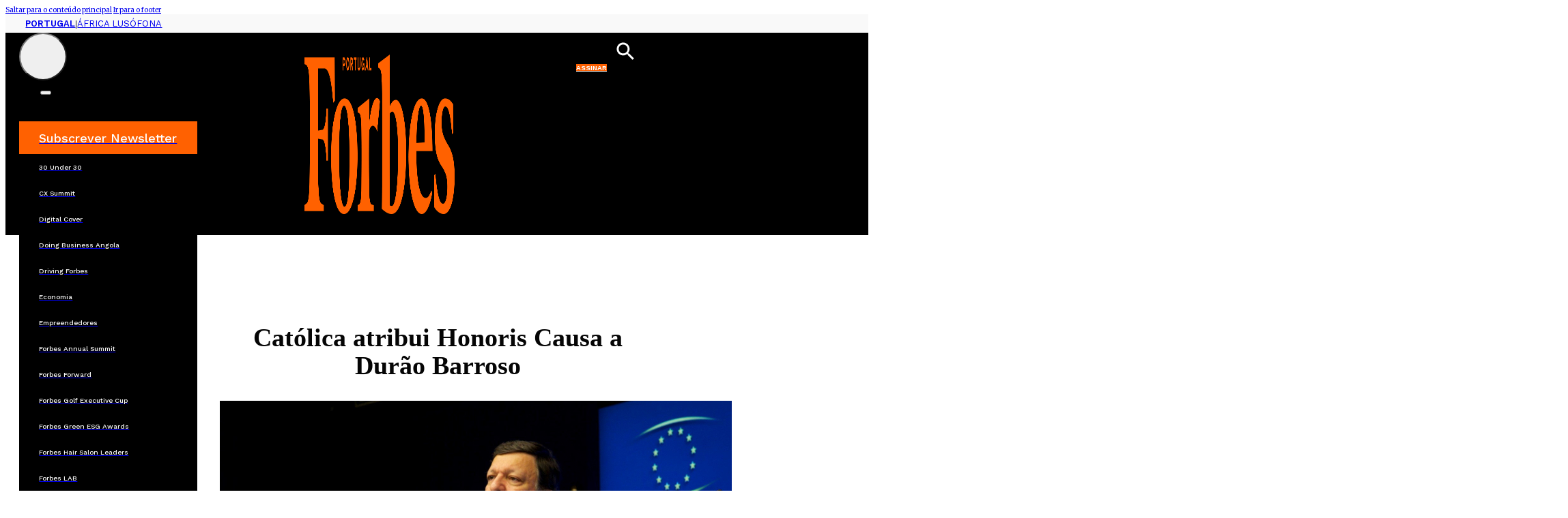

--- FILE ---
content_type: text/html; charset=UTF-8
request_url: https://www.forbespt.com/catolica-atribui-honoris-causa-a-durao-barroso/
body_size: 17358
content:
<!DOCTYPE html>
<html lang="pt-PT">
<head>
<meta charset="UTF-8">
<meta name="viewport" content="width=device-width, initial-scale=1">
<script data-mp=true data-cfasync=false>window.MOTIONPAGE_FRONT={version:"2.2.2"}</script>
		<script>
			(function () {
					window._egoiaq = window._egoiaq || [];
					window._egoiaq.push(['setListId', 109]);
					
					var _mtm = window._mtm = window._mtm || [];
					_mtm.push({'mtm.startTime': (new Date().getTime()), 'event': 'mtm.Start'});
					var d=document, g=d.createElement('script'), s=d.getElementsByTagName('script')[0];
					g.type='text/javascript'; g.async=true; g.src='https://egoi.site/5735_www.forbespt.com.js';
					s.parentNode.insertBefore(g,s);
				}
			)();
		</script>

		<meta name='robots' content='index, follow, max-image-preview:large, max-snippet:-1, max-video-preview:-1' />

	<!-- This site is optimized with the Yoast SEO plugin v25.2 - https://yoast.com/wordpress/plugins/seo/ -->
	<title>Católica atribui Honoris Causa a Durão Barroso - Forbes Portugal</title>
	<link rel="canonical" href="https://www.forbespt.com/catolica-atribui-honoris-causa-a-durao-barroso/" />
	<meta property="og:locale" content="pt_PT" />
	<meta property="og:type" content="article" />
	<meta property="og:title" content="Católica atribui Honoris Causa a Durão Barroso - Forbes Portugal" />
	<meta property="og:description" content="A Universidade Católica Portuguesa (UCP) vai atribuir, no dia 2 de fevereiro, o grau de Doutor Honoris Causa a José Manuel Durão Barroso e a Barbie Zelizer. A atribuição do grau honorífico vai ter lugar na sessão solene do Dia Nacional da UCP, este ano sob o lema “O Conhecimento ao Serviço da Fraternidade Social” [&hellip;]" />
	<meta property="og:url" content="https://www.forbespt.com/catolica-atribui-honoris-causa-a-durao-barroso/" />
	<meta property="og:site_name" content="Forbes Portugal" />
	<meta property="article:published_time" content="2023-02-01T07:09:00+00:00" />
	<meta property="og:image" content="https://www.forbespt.com/wp-content/uploads/consilium_16188_38840_24010-1_750x540_acf_cropped.jpg" />
	<meta property="og:image:width" content="750" />
	<meta property="og:image:height" content="540" />
	<meta property="og:image:type" content="image/jpeg" />
	<meta name="author" content="Paulo Marmé" />
	<meta name="twitter:card" content="summary_large_image" />
	<meta name="twitter:label1" content="Escrito por" />
	<meta name="twitter:data1" content="Paulo Marmé" />
	<meta name="twitter:label2" content="Tempo estimado de leitura" />
	<meta name="twitter:data2" content="1 minuto" />
	<meta name="twitter:label3" content="Written by" />
	<meta name="twitter:data3" content="Paulo Marmé" />
	<script type="application/ld+json" class="yoast-schema-graph">{"@context":"https://schema.org","@graph":[{"@type":"WebPage","@id":"https://www.forbespt.com/catolica-atribui-honoris-causa-a-durao-barroso/","url":"https://www.forbespt.com/catolica-atribui-honoris-causa-a-durao-barroso/","name":"Católica atribui Honoris Causa a Durão Barroso - Forbes Portugal","isPartOf":{"@id":"https://www.forbespt.com/#website"},"primaryImageOfPage":{"@id":"https://www.forbespt.com/catolica-atribui-honoris-causa-a-durao-barroso/#primaryimage"},"image":{"@id":"https://www.forbespt.com/catolica-atribui-honoris-causa-a-durao-barroso/#primaryimage"},"thumbnailUrl":"https://www.forbespt.com/wp-content/uploads/consilium_16188_38840_24010-1_750x540_acf_cropped.jpg","datePublished":"2023-02-01T07:09:00+00:00","author":{"@id":"https://www.forbespt.com/#/schema/person/7c2507c3c8f6d7f53ecc2a48218fd4b1"},"breadcrumb":{"@id":"https://www.forbespt.com/catolica-atribui-honoris-causa-a-durao-barroso/#breadcrumb"},"inLanguage":"pt-PT","potentialAction":[{"@type":"ReadAction","target":["https://www.forbespt.com/catolica-atribui-honoris-causa-a-durao-barroso/"]}]},{"@type":"ImageObject","inLanguage":"pt-PT","@id":"https://www.forbespt.com/catolica-atribui-honoris-causa-a-durao-barroso/#primaryimage","url":"https://www.forbespt.com/wp-content/uploads/consilium_16188_38840_24010-1_750x540_acf_cropped.jpg","contentUrl":"https://www.forbespt.com/wp-content/uploads/consilium_16188_38840_24010-1_750x540_acf_cropped.jpg","width":750,"height":540},{"@type":"BreadcrumbList","@id":"https://www.forbespt.com/catolica-atribui-honoris-causa-a-durao-barroso/#breadcrumb","itemListElement":[{"@type":"ListItem","position":1,"name":"Home","item":"https://www.forbespt.com/"},{"@type":"ListItem","position":2,"name":"Católica atribui Honoris Causa a Durão Barroso"}]},{"@type":"WebSite","@id":"https://www.forbespt.com/#website","url":"https://www.forbespt.com/","name":"Forbes Portugal","description":"","potentialAction":[{"@type":"SearchAction","target":{"@type":"EntryPoint","urlTemplate":"https://www.forbespt.com/?s={search_term_string}"},"query-input":{"@type":"PropertyValueSpecification","valueRequired":true,"valueName":"search_term_string"}}],"inLanguage":"pt-PT"},{"@type":"Person","@id":"https://www.forbespt.com/#/schema/person/7c2507c3c8f6d7f53ecc2a48218fd4b1","name":"Paulo Marmé","image":{"@type":"ImageObject","inLanguage":"pt-PT","@id":"https://www.forbespt.com/#/schema/person/image/41667480cc5ea672ae3233808eafd76b","url":"https://secure.gravatar.com/avatar/e8d0be08f06ba86a01b71ac4a655ed50abff532aa53372c55a09a8283c3fadd5?s=96&d=mm&r=g","contentUrl":"https://secure.gravatar.com/avatar/e8d0be08f06ba86a01b71ac4a655ed50abff532aa53372c55a09a8283c3fadd5?s=96&d=mm&r=g","caption":"Paulo Marmé"},"url":"https://www.forbespt.com/author/pmarme/"}]}</script>
	<!-- / Yoast SEO plugin. -->


<link rel='dns-prefetch' href='//www.forbespt.com' />
<link rel='dns-prefetch' href='//cdn.jsdelivr.net' />
<link rel='dns-prefetch' href='//fonts.googleapis.com' />
<link rel="alternate" type="application/rss+xml" title="Forbes Portugal &raquo; Feed" href="https://www.forbespt.com/feed/" />
<link rel="alternate" type="application/rss+xml" title="Forbes Portugal &raquo; Feed de comentários" href="https://www.forbespt.com/comments/feed/" />
<link rel="alternate" title="oEmbed (JSON)" type="application/json+oembed" href="https://www.forbespt.com/wp-json/oembed/1.0/embed?url=https%3A%2F%2Fwww.forbespt.com%2Fcatolica-atribui-honoris-causa-a-durao-barroso%2F" />
<link rel="alternate" title="oEmbed (XML)" type="text/xml+oembed" href="https://www.forbespt.com/wp-json/oembed/1.0/embed?url=https%3A%2F%2Fwww.forbespt.com%2Fcatolica-atribui-honoris-causa-a-durao-barroso%2F&#038;format=xml" />
<link rel="preconnect" href="https://fonts.gstatic.com/" crossorigin><link rel="preconnect" href="https://fonts.gstatic.com/" crossorigin><style id='wp-img-auto-sizes-contain-inline-css'>
img:is([sizes=auto i],[sizes^="auto," i]){contain-intrinsic-size:3000px 1500px}
/*# sourceURL=wp-img-auto-sizes-contain-inline-css */
</style>
<link rel='stylesheet' id='formidable-css' href='https://www.forbespt.com/wp-content/plugins/formidable/css/formidableforms.css?ver=931008' media='all' />
<style id='classic-theme-styles-inline-css'>
/*! This file is auto-generated */
.wp-block-button__link{color:#fff;background-color:#32373c;border-radius:9999px;box-shadow:none;text-decoration:none;padding:calc(.667em + 2px) calc(1.333em + 2px);font-size:1.125em}.wp-block-file__button{background:#32373c;color:#fff;text-decoration:none}
/*# sourceURL=/wp-includes/css/classic-themes.min.css */
</style>
<link rel='stylesheet' id='dashicons-css' href='https://www.forbespt.com/wp-includes/css/dashicons.min.css?ver=6.9' media='all' />
<link rel='stylesheet' id='egoi-for-wp-css' href='https://www.forbespt.com/wp-content/plugins/smart-marketing-for-wp/public/css/egoi-for-wp-public.css?ver=5.1.01' media='' />
<link rel='stylesheet' id='bricks-frontend-css' href='https://www.forbespt.com/wp-content/themes/bricks/assets/css/frontend-light-layer.min.css?ver=1754411831' media='all' />
<style id='bricks-frontend-inline-css'>
@font-face{font-family:"Outfit";font-weight:400;font-display:swap;src:url(http://forbes-portugal.local/wp-content/uploads/Outfit-Regular.ttf) format("truetype");}@font-face{font-family:"Outfit";font-weight:700;font-display:swap;src:url(http://forbes-portugal.local/wp-content/uploads/Outfit-Bold.ttf) format("truetype");}@font-face{font-family:"Outfit";font-weight:900;font-display:swap;src:url(http://forbes-portugal.local/wp-content/uploads/Outfit-Black.ttf) format("truetype");}

/*# sourceURL=bricks-frontend-inline-css */
</style>
<link rel='stylesheet' id='bricks-child-css' href='https://www.forbespt.com/wp-content/themes/Bricks-1/style.css?ver=1738188692' media='all' />
<link rel='stylesheet' id='splide-css-css' href='https://cdn.jsdelivr.net/npm/@splidejs/splide@4.1.4/dist/css/splide.min.css?ver=6.9' media='all' />
<link rel='stylesheet' id='bricks-color-palettes-css' href='https://www.forbespt.com/wp-content/uploads/bricks/css/color-palettes.min.css?ver=1754411841' media='all' />
<link rel='stylesheet' id='bricks-global-variables-css' href='https://www.forbespt.com/wp-content/uploads/bricks/css/global-variables.min.css?ver=1754411841' media='all' />
<link rel='stylesheet' id='bricks-theme-style-global-css' href='https://www.forbespt.com/wp-content/uploads/bricks/css/theme-style-global.min.css?ver=1754411841' media='all' />
<link rel='stylesheet' id='bricks-post-104-css' href='https://www.forbespt.com/wp-content/uploads/bricks/css/post-104.min.css?ver=1762531534' media='all' />
<link rel='stylesheet' id='bricks-post-214-css' href='https://www.forbespt.com/wp-content/uploads/bricks/css/post-214.min.css?ver=1754925614' media='all' />
<link rel='stylesheet' id='bricks-post-629-css' href='https://www.forbespt.com/wp-content/uploads/bricks/css/post-629.min.css?ver=1754411841' media='all' />
<link rel='stylesheet' id='bricks-global-custom-css-css' href='https://www.forbespt.com/wp-content/uploads/bricks/css/global-custom-css.min.css?ver=1754411841' media='all' />
<link rel='stylesheet' id='bricks-font-awesome-6-brands-css' href='https://www.forbespt.com/wp-content/themes/bricks/assets/css/libs/font-awesome-6-brands-layer.min.css?ver=1754411831' media='all' />
<link rel='stylesheet' id='bricks-font-awesome-6-css' href='https://www.forbespt.com/wp-content/themes/bricks/assets/css/libs/font-awesome-6-layer.min.css?ver=1754411831' media='all' />
<link rel='stylesheet' id='bricks-themify-icons-css' href='https://www.forbespt.com/wp-content/themes/bricks/assets/css/libs/themify-icons-layer.min.css?ver=1754411831' media='all' />
<link rel='stylesheet' id='bricks-ajax-loader-css' href='https://www.forbespt.com/wp-content/themes/bricks/assets/css/libs/loading-animation-layer.min.css?ver=1754411831' media='all' />
<link rel='stylesheet' id='bricks-google-fonts-css' href='https://fonts.googleapis.com/css2?family=Merriweather:ital,wght@0,300;0,400;0,500;0,600;0,700;0,800;0,900;1,300;1,400;1,500;1,600;1,700;1,800;1,900&#038;display=swap&#038;family=Work+Sans:ital,wght@0,100;0,200;0,300;0,400;0,500;0,600;0,700;0,800;0,900;1,100;1,200;1,300;1,400;1,500;1,600;1,700;1,800;1,900&#038;display=swap' media='all' />
<style id='bricks-frontend-inline-inline-css'>
.article-container.brxe-container {max-width: 750px; width: 100%; padding-top: 0; padding-right: 20px; padding-bottom: 0; padding-left: 20px; margin-top: 0; margin-right: auto; margin-bottom: 0; margin-left: auto; column-gap: var(--space-m)}@media (max-width: 480px) {.article-container.brxe-container {padding-right: 0; padding-left: 0}}.img-relative.brxe-div {position: relative; background-repeat: no-repeat}.img-relative.brxe-block {position: relative; background-repeat: no-repeat}.direto-badge.brxe-div {background-color: #d10000; color: var(--bg-surface); font-family: "Work Sans"; text-transform: uppercase; font-weight: 600; font-size: 12px; border-radius: 4px; padding-top: 3px; padding-right: 6px; padding-bottom: 3px; padding-left: 6px; position: absolute; top: 9px; left: 9px; z-index: 9999}.image-caption.brxe-text-basic {font-size: 12px; color: #333333; font-family: "Work Sans"}.image-author.brxe-text-basic {font-size: 10px; color: #333333; text-transform: uppercase; font-family: "Work Sans"}.article-excerpt.brxe-text-basic {font-size: 20px}.social-sharing-div{display:none}.footer-6.brxe-section {padding-top: var(--space-xl); padding-right: var(--space-xl); padding-bottom: var(--space-xl); padding-left: var(--space-xl); row-gap: var(--space-m)}.footer-6-container.brxe-container {display: flex; grid-gap: var(--space-m); grid-template-columns: repeat(2, minmax(0, 1fr)); flex-direction: row; column-gap: var(--space-2xl)}@media (max-width: 768px) {.footer-6-container.brxe-container {grid-template-columns: repeat(1, minmax(0, 1fr))}}@media (max-width: 480px) {.footer-6-container.brxe-container {grid-template-columns: 1fr}}.footer-6-alpha.brxe-block {grid-column: span 3}@media (max-width: 768px) {.footer-6-alpha.brxe-block {grid-column: span 1}}.footer-nav-legal.brxe-div {display: flex}.sec-menu-row.brxe-div {display: flex; column-gap: var(--space-3xs)}.footer-sec-menu.brxe-heading {font-size: 12px; font-family: "Outfit"; font-weight: 400; text-transform: capitalize}.footer-sec-menu.brxe-heading:hover {text-decoration: underline}.bm-social-share.brxe-div {display: flex; flex-direction: row; flex-wrap: nowrap; justify-content: center; column-gap: var(--space-m); margin-top: 0; margin-bottom: 0; padding-left: 0}.bm-social-share--left.brxe-div {justify-content: flex-start}.bm-social-share__icon.brxe-icon {font-size: 2rem}.bm-social-share__icon.brxe-icon:hover {color: #ff6101}
/*# sourceURL=bricks-frontend-inline-inline-css */
</style>
<link rel='stylesheet' id='core-framework-frontend-css' href='https://www.forbespt.com/wp-content/plugins/core-framework/assets/public/css/core_framework.css?ver=1754383816' media='all' />
<style id='core-framework-inline-inline-css'>
:root {
}


/*# sourceURL=core-framework-inline-inline-css */
</style>
<link rel='stylesheet' id='wp-block-paragraph-css' href='https://www.forbespt.com/wp-includes/blocks/paragraph/style.min.css?ver=6.9' media='all' />
<script id="canvas-loader-js-extra">
var egoi_config_ajax_object_core = {"ajax_url":"https://www.forbespt.com/wp-admin/admin-ajax.php","ajax_nonce":"45bc18d4e2"};
//# sourceURL=canvas-loader-js-extra
</script>
<script src="https://www.forbespt.com/wp-content/plugins/smart-marketing-for-wp/admin/js/egoi-for-wp-canvas.js?ver=5.1.01" id="canvas-loader-js"></script>
<script src="https://www.forbespt.com/wp-includes/js/jquery/jquery.min.js?ver=3.7.1" id="jquery-core-js"></script>
<script src="https://www.forbespt.com/wp-includes/js/jquery/jquery-migrate.min.js?ver=3.4.1" id="jquery-migrate-js"></script>
<script id="core-framework-theme-loader-js-after">
(()=>{const e=localStorage.getItem("cf-theme"),t=document.querySelector("html");["light","dark"].includes(String(e))?t?.classList?.add("dark"===e?"cf-theme-dark":"cf-theme-light"):t?.classList?.add("auto"===e&&window.matchMedia("(prefers-color-scheme: dark)").matches?"cf-theme-dark":"cf-theme-light")})();
//# sourceURL=core-framework-theme-loader-js-after
</script>
<link rel="https://api.w.org/" href="https://www.forbespt.com/wp-json/" /><link rel="alternate" title="JSON" type="application/json" href="https://www.forbespt.com/wp-json/wp/v2/posts/59768" /><link rel="EditURI" type="application/rsd+xml" title="RSD" href="https://www.forbespt.com/xmlrpc.php?rsd" />
<meta name="generator" content="WordPress 6.9" />
<link rel='shortlink' href='https://www.forbespt.com/?p=59768' />
<style id='script-65aed4392b7fb-css' type='text/css'>
html {
  scroll-behavior: smooth;
}
</style>
<script type="text/javascript">
ITER = {};
ITER.RESOURCE = ITER.RESOURCE || {};
ITER.RESOURCE.Deferred = function() {
    var b;
    var a;
    var c = new Promise(function(e, d) {
        b = e;
        a = d
    });
    c.resolve = b;
    c.reject = a;
    return c
};
ITER.RESOURCE.onLoad = [];
ITER.RESOURCE.onInit = [];
ITER.RESOURCE.onLoad["mas-tracker"] = new ITER.RESOURCE.Deferred();
ITER.RESOURCE.onInit["mas-tracker"] = new ITER.RESOURCE.Deferred();
ITER.RESOURCE.onLoad["mas-push"] = new ITER.RESOURCE.Deferred();
ITER.RESOURCE.onInit["mas-push"] = new ITER.RESOURCE.Deferred();

// pageType = "mainSection" for tracking web sections pages
// pageType = "detail" for tracking articles pages

ITER.RESOURCE.onLoad["mas-tracker"].then(function() {
    MAS.TRACKER.configure({
        piwikUrl: "https://mas.protecmedia.com/endpoint",
		trackerUrl: "https://cdn.iterwebcms.com/_proxy_https_/mas.protecmedia.com/qapcore.js",
        siteId: "MQZVIJKBHKUKP",
        mode: 1,
        pageType: "detail"
    }).then(function() {
        ITER.RESOURCE.onInit["mas-tracker"].resolve();
        MAS.TRACKER.sendPageView()
    })
})

Promise.all([ITER.RESOURCE.onInit["mas-tracker"], ITER.RESOURCE.onLoad["mas-push"]]).then(function() {
    MAS.PUSH.configure({
        host: "https://mas.protecmedia.com",
        appid: "MQZVIJKBHKUKP",
        senderid: "1041566366103",
        workerpath: "/firebase-messaging-sw/1041566366103.js",
        tracker: MAS.TRACKER,
        firebase: {
            firebaseAppUrl: "https://www.gstatic.com/firebasejs/5.10.0/firebase-app.js",
            firebaseMessagingUrl: "https://www.gstatic.com/firebasejs/5.10.0/firebase-messaging.js"
        }
    }).then(function() {
        ITER.RESOURCE.onInit["mas-push"].resolve();
        MAS.PUSH.requestPermission()
    })
});
</script>

<script defer src="https://cdn.iterwebcms.com/_proxy_https_/mas.protecmedia.com/mas-tracker-min.js" onload="ITER.RESOURCE.onLoad['mas-tracker'].resolve()"></script>
<script defer src="https://cdn.iterwebcms.com/_proxy_https_/mas.protecmedia.com/mas-push-min.js" onload="ITER.RESOURCE.onLoad['mas-push'].resolve()"></script>

	<style>
		.class_gwp_my_template_file {
			cursor:help;
		}
	</style>
	<!-- Google Analytics Universal -->
<script async src="https://www.googletagmanager.com/gtag/js?id=UA-77353336-1"></script>
<script>
  window.dataLayer = window.dataLayer || [];
  function gtag(){dataLayer.push(arguments);}
  gtag('js', new Date());

  gtag('config', 'UA-77353336-1');
</script>
<script src="//js.sapo.pt/Projects/CPU/latest/SAPO_CPU.min.js" id="SAPO-CPU" defer></script>
<link rel="icon" href="https://www.forbespt.com/wp-content/uploads/48X48-F.png" sizes="32x32" />
<link rel="icon" href="https://www.forbespt.com/wp-content/uploads/48X48-F.png" sizes="192x192" />
<link rel="apple-touch-icon" href="https://www.forbespt.com/wp-content/uploads/48X48-F.png" />
<meta name="msapplication-TileImage" content="https://www.forbespt.com/wp-content/uploads/48X48-F.png" />
<style id='global-styles-inline-css'>
:root{--wp--preset--aspect-ratio--square: 1;--wp--preset--aspect-ratio--4-3: 4/3;--wp--preset--aspect-ratio--3-4: 3/4;--wp--preset--aspect-ratio--3-2: 3/2;--wp--preset--aspect-ratio--2-3: 2/3;--wp--preset--aspect-ratio--16-9: 16/9;--wp--preset--aspect-ratio--9-16: 9/16;--wp--preset--color--black: #000000;--wp--preset--color--cyan-bluish-gray: #abb8c3;--wp--preset--color--white: #ffffff;--wp--preset--color--pale-pink: #f78da7;--wp--preset--color--vivid-red: #cf2e2e;--wp--preset--color--luminous-vivid-orange: #ff6900;--wp--preset--color--luminous-vivid-amber: #fcb900;--wp--preset--color--light-green-cyan: #7bdcb5;--wp--preset--color--vivid-green-cyan: #00d084;--wp--preset--color--pale-cyan-blue: #8ed1fc;--wp--preset--color--vivid-cyan-blue: #0693e3;--wp--preset--color--vivid-purple: #9b51e0;--wp--preset--gradient--vivid-cyan-blue-to-vivid-purple: linear-gradient(135deg,rgb(6,147,227) 0%,rgb(155,81,224) 100%);--wp--preset--gradient--light-green-cyan-to-vivid-green-cyan: linear-gradient(135deg,rgb(122,220,180) 0%,rgb(0,208,130) 100%);--wp--preset--gradient--luminous-vivid-amber-to-luminous-vivid-orange: linear-gradient(135deg,rgb(252,185,0) 0%,rgb(255,105,0) 100%);--wp--preset--gradient--luminous-vivid-orange-to-vivid-red: linear-gradient(135deg,rgb(255,105,0) 0%,rgb(207,46,46) 100%);--wp--preset--gradient--very-light-gray-to-cyan-bluish-gray: linear-gradient(135deg,rgb(238,238,238) 0%,rgb(169,184,195) 100%);--wp--preset--gradient--cool-to-warm-spectrum: linear-gradient(135deg,rgb(74,234,220) 0%,rgb(151,120,209) 20%,rgb(207,42,186) 40%,rgb(238,44,130) 60%,rgb(251,105,98) 80%,rgb(254,248,76) 100%);--wp--preset--gradient--blush-light-purple: linear-gradient(135deg,rgb(255,206,236) 0%,rgb(152,150,240) 100%);--wp--preset--gradient--blush-bordeaux: linear-gradient(135deg,rgb(254,205,165) 0%,rgb(254,45,45) 50%,rgb(107,0,62) 100%);--wp--preset--gradient--luminous-dusk: linear-gradient(135deg,rgb(255,203,112) 0%,rgb(199,81,192) 50%,rgb(65,88,208) 100%);--wp--preset--gradient--pale-ocean: linear-gradient(135deg,rgb(255,245,203) 0%,rgb(182,227,212) 50%,rgb(51,167,181) 100%);--wp--preset--gradient--electric-grass: linear-gradient(135deg,rgb(202,248,128) 0%,rgb(113,206,126) 100%);--wp--preset--gradient--midnight: linear-gradient(135deg,rgb(2,3,129) 0%,rgb(40,116,252) 100%);--wp--preset--font-size--small: 13px;--wp--preset--font-size--medium: 20px;--wp--preset--font-size--large: 36px;--wp--preset--font-size--x-large: 42px;--wp--preset--spacing--20: 0.44rem;--wp--preset--spacing--30: 0.67rem;--wp--preset--spacing--40: 1rem;--wp--preset--spacing--50: 1.5rem;--wp--preset--spacing--60: 2.25rem;--wp--preset--spacing--70: 3.38rem;--wp--preset--spacing--80: 5.06rem;--wp--preset--shadow--natural: 6px 6px 9px rgba(0, 0, 0, 0.2);--wp--preset--shadow--deep: 12px 12px 50px rgba(0, 0, 0, 0.4);--wp--preset--shadow--sharp: 6px 6px 0px rgba(0, 0, 0, 0.2);--wp--preset--shadow--outlined: 6px 6px 0px -3px rgb(255, 255, 255), 6px 6px rgb(0, 0, 0);--wp--preset--shadow--crisp: 6px 6px 0px rgb(0, 0, 0);}:where(.is-layout-flex){gap: 0.5em;}:where(.is-layout-grid){gap: 0.5em;}body .is-layout-flex{display: flex;}.is-layout-flex{flex-wrap: wrap;align-items: center;}.is-layout-flex > :is(*, div){margin: 0;}body .is-layout-grid{display: grid;}.is-layout-grid > :is(*, div){margin: 0;}:where(.wp-block-columns.is-layout-flex){gap: 2em;}:where(.wp-block-columns.is-layout-grid){gap: 2em;}:where(.wp-block-post-template.is-layout-flex){gap: 1.25em;}:where(.wp-block-post-template.is-layout-grid){gap: 1.25em;}.has-black-color{color: var(--wp--preset--color--black) !important;}.has-cyan-bluish-gray-color{color: var(--wp--preset--color--cyan-bluish-gray) !important;}.has-white-color{color: var(--wp--preset--color--white) !important;}.has-pale-pink-color{color: var(--wp--preset--color--pale-pink) !important;}.has-vivid-red-color{color: var(--wp--preset--color--vivid-red) !important;}.has-luminous-vivid-orange-color{color: var(--wp--preset--color--luminous-vivid-orange) !important;}.has-luminous-vivid-amber-color{color: var(--wp--preset--color--luminous-vivid-amber) !important;}.has-light-green-cyan-color{color: var(--wp--preset--color--light-green-cyan) !important;}.has-vivid-green-cyan-color{color: var(--wp--preset--color--vivid-green-cyan) !important;}.has-pale-cyan-blue-color{color: var(--wp--preset--color--pale-cyan-blue) !important;}.has-vivid-cyan-blue-color{color: var(--wp--preset--color--vivid-cyan-blue) !important;}.has-vivid-purple-color{color: var(--wp--preset--color--vivid-purple) !important;}.has-black-background-color{background-color: var(--wp--preset--color--black) !important;}.has-cyan-bluish-gray-background-color{background-color: var(--wp--preset--color--cyan-bluish-gray) !important;}.has-white-background-color{background-color: var(--wp--preset--color--white) !important;}.has-pale-pink-background-color{background-color: var(--wp--preset--color--pale-pink) !important;}.has-vivid-red-background-color{background-color: var(--wp--preset--color--vivid-red) !important;}.has-luminous-vivid-orange-background-color{background-color: var(--wp--preset--color--luminous-vivid-orange) !important;}.has-luminous-vivid-amber-background-color{background-color: var(--wp--preset--color--luminous-vivid-amber) !important;}.has-light-green-cyan-background-color{background-color: var(--wp--preset--color--light-green-cyan) !important;}.has-vivid-green-cyan-background-color{background-color: var(--wp--preset--color--vivid-green-cyan) !important;}.has-pale-cyan-blue-background-color{background-color: var(--wp--preset--color--pale-cyan-blue) !important;}.has-vivid-cyan-blue-background-color{background-color: var(--wp--preset--color--vivid-cyan-blue) !important;}.has-vivid-purple-background-color{background-color: var(--wp--preset--color--vivid-purple) !important;}.has-black-border-color{border-color: var(--wp--preset--color--black) !important;}.has-cyan-bluish-gray-border-color{border-color: var(--wp--preset--color--cyan-bluish-gray) !important;}.has-white-border-color{border-color: var(--wp--preset--color--white) !important;}.has-pale-pink-border-color{border-color: var(--wp--preset--color--pale-pink) !important;}.has-vivid-red-border-color{border-color: var(--wp--preset--color--vivid-red) !important;}.has-luminous-vivid-orange-border-color{border-color: var(--wp--preset--color--luminous-vivid-orange) !important;}.has-luminous-vivid-amber-border-color{border-color: var(--wp--preset--color--luminous-vivid-amber) !important;}.has-light-green-cyan-border-color{border-color: var(--wp--preset--color--light-green-cyan) !important;}.has-vivid-green-cyan-border-color{border-color: var(--wp--preset--color--vivid-green-cyan) !important;}.has-pale-cyan-blue-border-color{border-color: var(--wp--preset--color--pale-cyan-blue) !important;}.has-vivid-cyan-blue-border-color{border-color: var(--wp--preset--color--vivid-cyan-blue) !important;}.has-vivid-purple-border-color{border-color: var(--wp--preset--color--vivid-purple) !important;}.has-vivid-cyan-blue-to-vivid-purple-gradient-background{background: var(--wp--preset--gradient--vivid-cyan-blue-to-vivid-purple) !important;}.has-light-green-cyan-to-vivid-green-cyan-gradient-background{background: var(--wp--preset--gradient--light-green-cyan-to-vivid-green-cyan) !important;}.has-luminous-vivid-amber-to-luminous-vivid-orange-gradient-background{background: var(--wp--preset--gradient--luminous-vivid-amber-to-luminous-vivid-orange) !important;}.has-luminous-vivid-orange-to-vivid-red-gradient-background{background: var(--wp--preset--gradient--luminous-vivid-orange-to-vivid-red) !important;}.has-very-light-gray-to-cyan-bluish-gray-gradient-background{background: var(--wp--preset--gradient--very-light-gray-to-cyan-bluish-gray) !important;}.has-cool-to-warm-spectrum-gradient-background{background: var(--wp--preset--gradient--cool-to-warm-spectrum) !important;}.has-blush-light-purple-gradient-background{background: var(--wp--preset--gradient--blush-light-purple) !important;}.has-blush-bordeaux-gradient-background{background: var(--wp--preset--gradient--blush-bordeaux) !important;}.has-luminous-dusk-gradient-background{background: var(--wp--preset--gradient--luminous-dusk) !important;}.has-pale-ocean-gradient-background{background: var(--wp--preset--gradient--pale-ocean) !important;}.has-electric-grass-gradient-background{background: var(--wp--preset--gradient--electric-grass) !important;}.has-midnight-gradient-background{background: var(--wp--preset--gradient--midnight) !important;}.has-small-font-size{font-size: var(--wp--preset--font-size--small) !important;}.has-medium-font-size{font-size: var(--wp--preset--font-size--medium) !important;}.has-large-font-size{font-size: var(--wp--preset--font-size--large) !important;}.has-x-large-font-size{font-size: var(--wp--preset--font-size--x-large) !important;}
/*# sourceURL=global-styles-inline-css */
</style>
<style id='wp-block-library-inline-css'>
:root{--wp-block-synced-color:#7a00df;--wp-block-synced-color--rgb:122,0,223;--wp-bound-block-color:var(--wp-block-synced-color);--wp-editor-canvas-background:#ddd;--wp-admin-theme-color:#007cba;--wp-admin-theme-color--rgb:0,124,186;--wp-admin-theme-color-darker-10:#006ba1;--wp-admin-theme-color-darker-10--rgb:0,107,160.5;--wp-admin-theme-color-darker-20:#005a87;--wp-admin-theme-color-darker-20--rgb:0,90,135;--wp-admin-border-width-focus:2px}@media (min-resolution:192dpi){:root{--wp-admin-border-width-focus:1.5px}}.wp-element-button{cursor:pointer}:root .has-very-light-gray-background-color{background-color:#eee}:root .has-very-dark-gray-background-color{background-color:#313131}:root .has-very-light-gray-color{color:#eee}:root .has-very-dark-gray-color{color:#313131}:root .has-vivid-green-cyan-to-vivid-cyan-blue-gradient-background{background:linear-gradient(135deg,#00d084,#0693e3)}:root .has-purple-crush-gradient-background{background:linear-gradient(135deg,#34e2e4,#4721fb 50%,#ab1dfe)}:root .has-hazy-dawn-gradient-background{background:linear-gradient(135deg,#faaca8,#dad0ec)}:root .has-subdued-olive-gradient-background{background:linear-gradient(135deg,#fafae1,#67a671)}:root .has-atomic-cream-gradient-background{background:linear-gradient(135deg,#fdd79a,#004a59)}:root .has-nightshade-gradient-background{background:linear-gradient(135deg,#330968,#31cdcf)}:root .has-midnight-gradient-background{background:linear-gradient(135deg,#020381,#2874fc)}:root{--wp--preset--font-size--normal:16px;--wp--preset--font-size--huge:42px}.has-regular-font-size{font-size:1em}.has-larger-font-size{font-size:2.625em}.has-normal-font-size{font-size:var(--wp--preset--font-size--normal)}.has-huge-font-size{font-size:var(--wp--preset--font-size--huge)}.has-text-align-center{text-align:center}.has-text-align-left{text-align:left}.has-text-align-right{text-align:right}.has-fit-text{white-space:nowrap!important}#end-resizable-editor-section{display:none}.aligncenter{clear:both}.items-justified-left{justify-content:flex-start}.items-justified-center{justify-content:center}.items-justified-right{justify-content:flex-end}.items-justified-space-between{justify-content:space-between}.screen-reader-text{border:0;clip-path:inset(50%);height:1px;margin:-1px;overflow:hidden;padding:0;position:absolute;width:1px;word-wrap:normal!important}.screen-reader-text:focus{background-color:#ddd;clip-path:none;color:#444;display:block;font-size:1em;height:auto;left:5px;line-height:normal;padding:15px 23px 14px;text-decoration:none;top:5px;width:auto;z-index:100000}html :where(.has-border-color){border-style:solid}html :where([style*=border-top-color]){border-top-style:solid}html :where([style*=border-right-color]){border-right-style:solid}html :where([style*=border-bottom-color]){border-bottom-style:solid}html :where([style*=border-left-color]){border-left-style:solid}html :where([style*=border-width]){border-style:solid}html :where([style*=border-top-width]){border-top-style:solid}html :where([style*=border-right-width]){border-right-style:solid}html :where([style*=border-bottom-width]){border-bottom-style:solid}html :where([style*=border-left-width]){border-left-style:solid}html :where(img[class*=wp-image-]){height:auto;max-width:100%}:where(figure){margin:0 0 1em}html :where(.is-position-sticky){--wp-admin--admin-bar--position-offset:var(--wp-admin--admin-bar--height,0px)}@media screen and (max-width:600px){html :where(.is-position-sticky){--wp-admin--admin-bar--position-offset:0px}}
/*wp_block_styles_on_demand_placeholder:696d2265abc33*/
/*# sourceURL=wp-block-library-inline-css */
</style>
</head>

<body class="wp-singular post-template-default single single-post postid-59768 single-format-standard wp-theme-bricks wp-child-theme-Bricks-1 brx-body bricks-is-frontend wp-embed-responsive">		<a class="skip-link" href="#brx-content">Saltar para o conteúdo principal</a>

					<a class="skip-link" href="#brx-footer">Ir para o footer</a>
			<header id="brx-header"><div id="brxe-llkvdg" data-script-id="llkvdg" class="brxe-code"><div data-pub-siteid=Media9_Forbes data-pub-pageid=ARTICLE_ROS data-pub-formatid=Richmedia data-pub=appNexus data-pub-target></div></div><section id="brxe-otxwvz" class="brxe-section bricks-lazy-hidden"><div id="brxe-eukrmo" class="brxe-container bricks-lazy-hidden"><div id="brxe-wnsigq" class="brxe-div bricks-lazy-hidden"><a id="brxe-micatg" class="brxe-text-basic" href="https://www.forbespt.com/">Portugal</a><div id="brxe-ahvsud" class="brxe-text-basic">|</div><a id="brxe-cpevhx" class="brxe-text-basic" href="https://forbesafricalusofona.com/">África Lusófona</a></div></div></section><section id="brxe-esnnhn" class="brxe-section bricks-lazy-hidden"><div id="brxe-dwpfub" class="brxe-container brx-grid bricks-lazy-hidden"><div id="brxe-iticyf" class="brxe-block bricks-lazy-hidden"><button id="brxe-sylhmh" data-script-id="sylhmh" class="brxe-toggle" aria-label="Aberto" aria-expanded="false"><span class="brxa-wrap"><span class="brxa-inner"></span></span></button><div id="brxe-mofucl" data-script-id="mofucl" class="brxe-offcanvas bricks-lazy-hidden" aria-label="Fora da tela" data-direction="left"><div id="brxe-ztcjbf" class="brxe-block brx-offcanvas-inner bricks-lazy-hidden"><button id="brxe-bmfqlu" data-script-id="bmfqlu" class="brxe-toggle" aria-label="Aberto" aria-expanded="false"><i class="ti-close"></i></button><a id="brxe-wtzktm" href="https://www.forbespt.com/newsletter/" class="brxe-block bricks-lazy-hidden"><div id="brxe-obxgoy" class="brxe-text-basic">Subscrever Newsletter</div><i id="brxe-qlkbaa" class="fas fa-chevron-right brxe-icon"></i></a><a href="https://www.forbespt.com/category/30-under-30/" class="brxe-lvxlsj brxe-block bricks-lazy-hidden" data-brx-loop-start="lvxlsj"><div class="brxe-zgfovh brxe-text-basic">30 Under 30</div><i class="fas fa-chevron-right brxe-hyuzhs brxe-icon"></i></a><a href="https://www.forbespt.com/category/forbes-events/cx-summit-2025/" class="brxe-lvxlsj brxe-block bricks-lazy-hidden"><div class="brxe-zgfovh brxe-text-basic">CX Summit</div><i class="fas fa-chevron-right brxe-hyuzhs brxe-icon"></i></a><a href="https://www.forbespt.com/category/digital-cover/" class="brxe-lvxlsj brxe-block bricks-lazy-hidden"><div class="brxe-zgfovh brxe-text-basic">Digital Cover</div><i class="fas fa-chevron-right brxe-hyuzhs brxe-icon"></i></a><a href="https://www.forbespt.com/category/forbes-events/doing-business-angola-2025/" class="brxe-lvxlsj brxe-block bricks-lazy-hidden"><div class="brxe-zgfovh brxe-text-basic">Doing Business Angola</div><i class="fas fa-chevron-right brxe-hyuzhs brxe-icon"></i></a><a href="https://www.forbespt.com/category/driving-forbes/" class="brxe-lvxlsj brxe-block bricks-lazy-hidden"><div class="brxe-zgfovh brxe-text-basic">Driving Forbes</div><i class="fas fa-chevron-right brxe-hyuzhs brxe-icon"></i></a><a href="https://www.forbespt.com/category/economia/" class="brxe-lvxlsj brxe-block bricks-lazy-hidden"><div class="brxe-zgfovh brxe-text-basic">Economia</div><i class="fas fa-chevron-right brxe-hyuzhs brxe-icon"></i></a><a href="https://www.forbespt.com/category/empreendedores/" class="brxe-lvxlsj brxe-block bricks-lazy-hidden"><div class="brxe-zgfovh brxe-text-basic">Empreendedores</div><i class="fas fa-chevron-right brxe-hyuzhs brxe-icon"></i></a><a href="https://www.forbespt.com/category/forbes-events/forbes-annual-summit-forbes-events/" class="brxe-lvxlsj brxe-block bricks-lazy-hidden"><div class="brxe-zgfovh brxe-text-basic">Forbes Annual Summit</div><i class="fas fa-chevron-right brxe-hyuzhs brxe-icon"></i></a><a href="https://www.forbespt.com/category/forbes-forward/" class="brxe-lvxlsj brxe-block bricks-lazy-hidden"><div class="brxe-zgfovh brxe-text-basic">Forbes Forward</div><i class="fas fa-chevron-right brxe-hyuzhs brxe-icon"></i></a><a href="https://www.forbespt.com/category/forbes-events/forbes-golf-executive-cup/" class="brxe-lvxlsj brxe-block bricks-lazy-hidden"><div class="brxe-zgfovh brxe-text-basic">Forbes Golf Executive Cup</div><i class="fas fa-chevron-right brxe-hyuzhs brxe-icon"></i></a><a href="https://www.forbespt.com/category/forbes-events/forbes-green-esg-awards-forbes-events/" class="brxe-lvxlsj brxe-block bricks-lazy-hidden"><div class="brxe-zgfovh brxe-text-basic">Forbes Green ESG Awards</div><i class="fas fa-chevron-right brxe-hyuzhs brxe-icon"></i></a><a href="https://www.forbespt.com/category/forbes-events/forbes-hair-salon-leaders/" class="brxe-lvxlsj brxe-block bricks-lazy-hidden"><div class="brxe-zgfovh brxe-text-basic">Forbes Hair Salon Leaders</div><i class="fas fa-chevron-right brxe-hyuzhs brxe-icon"></i></a><a href="https://www.forbespt.com/category/forbes-lab/" class="brxe-lvxlsj brxe-block bricks-lazy-hidden"><div class="brxe-zgfovh brxe-text-basic">Forbes LAB</div><i class="fas fa-chevron-right brxe-hyuzhs brxe-icon"></i></a><a href="https://www.forbespt.com/category/life/" class="brxe-lvxlsj brxe-block bricks-lazy-hidden"><div class="brxe-zgfovh brxe-text-basic">Forbes Life</div><i class="fas fa-chevron-right brxe-hyuzhs brxe-icon"></i></a><a class="brx-query-trail" data-query-element-id="lvxlsj" data-query-vars="{&quot;taxonomy&quot;:[&quot;category&quot;],&quot;number&quot;:&quot;14&quot;,&quot;paged&quot;:1,&quot;original_offset&quot;:0,&quot;exclude&quot;:[&quot;81&quot;,&quot;114&quot;,&quot;1170&quot;,&quot;804&quot;,&quot;381&quot;,&quot;705&quot;,&quot;1&quot;,&quot;1373&quot;]}" data-original-query-vars="[]" data-page="1" data-max-pages="3" data-start="1" data-end="14" role="presentation" href="#" onclick="return false;"></a><a id="brxe-tnlxcd" href="/category/opiniao/" class="brxe-block bricks-lazy-hidden"><div id="brxe-rwakwr" class="brxe-text-basic">Opinião</div><i id="brxe-rfxtrp" class="fas fa-chevron-right brxe-icon"></i></a><a id="brxe-abynaf" href="https://www.forbespt.com/category/forbes-events/" class="brxe-block bricks-lazy-hidden"><div id="brxe-vufrxh" class="brxe-text-basic">Forbes Events</div><i id="brxe-ntntkg" class="fas fa-chevron-right brxe-icon"></i></a></div><div class="brxe-block brx-offcanvas-backdrop bricks-lazy-hidden"></div></div></div><div id="brxe-nqnugw" class="brxe-block bricks-lazy-hidden"><a id="brxe-rkfqvu" href="https://www.forbespt.com" class="brxe-div bricks-lazy-hidden"><img width="1004" height="297" src="data:image/svg+xml,%3Csvg%20xmlns=&#039;http://www.w3.org/2000/svg&#039;%20viewBox=&#039;0%200%201004%20297&#039;%3E%3C/svg%3E" class="brxe-image css-filter size-full bricks-lazy-hidden" alt="" id="brxe-jsjrgf" decoding="async" fetchpriority="high" data-src="https://www.forbespt.com/wp-content/uploads/forbes_pt_logo_laranja.png" data-type="string" data-sizes="(max-width: 1004px) 100vw, 1004px" data-srcset="https://www.forbespt.com/wp-content/uploads/forbes_pt_logo_laranja.png 1004w, https://www.forbespt.com/wp-content/uploads/forbes_pt_logo_laranja-960x284.png 960w, https://www.forbespt.com/wp-content/uploads/forbes_pt_logo_laranja-768x227.png 768w, https://www.forbespt.com/wp-content/uploads/forbes_pt_logo_laranja-600x177.png 600w" /></a></div><div id="brxe-fihlsy" class="brxe-block bricks-lazy-hidden"><a id="brxe-cijudk" class="brxe-button bricks-button bricks-background-primary" href="https://loja.medianove.com/assinar-forbes-portugal/ " target="_blank">Assinar</a><a href="https://www.forbespt.com/pesquisa/" class="brxe-div bricks-lazy-hidden"><svg id="brxe-qqxrhr" xmlns:xlink="http://www.w3.org/1999/xlink" xmlns="http://www.w3.org/2000/svg" class="brxe-icon search_svg__fs-icon search_svg__fs-icon--search" viewBox="0 0 24 24" width="24" height="24"><path d="M9.5 14C7 14 5 12 5 9.5S7 5 9.5 5 14 7 14 9.5 12 14 9.5 14zm6 0h-.8l-.3-.3c1-1.1 1.6-2.6 1.6-4.2C16 5.9 13.1 3 9.5 3S3 5.9 3 9.5 5.9 16 9.5 16c1.6 0 3.1-.6 4.2-1.6l.3.3v.8l5 5 1.5-1.5-5-5z" fill="#FFFFFF"></path></svg></a></div></div></section></header><main id="brx-content"><section id="brxe-gydbgj" class="brxe-section bricks-lazy-hidden"><div id="brxe-axkszi" class="brxe-container brx-grid bricks-lazy-hidden"><div class="brxe-container bricks-lazy-hidden"><div id="brxe-jopwec" class="brxe-container article-container bricks-lazy-hidden"><h1 id="brxe-lxxgiq" class="brxe-heading">Católica atribui Honoris Causa a Durão Barroso</h1><div id="brxe-gopdba" class="brxe-div img-relative bricks-lazy-hidden"><img width="750" height="540" src="data:image/svg+xml,%3Csvg%20xmlns=&#039;http://www.w3.org/2000/svg&#039;%20viewBox=&#039;0%200%20750%20540&#039;%3E%3C/svg%3E" class="brxe-image featured-image css-filter size-large bricks-lazy-hidden" alt="" decoding="async" data-src="https://www.forbespt.com/wp-content/uploads/consilium_16188_38840_24010-1_750x540_acf_cropped.jpg" data-type="string" data-sizes="(max-width: 750px) 100vw, 750px" data-srcset="https://www.forbespt.com/wp-content/uploads/consilium_16188_38840_24010-1_750x540_acf_cropped.jpg 750w, https://www.forbespt.com/wp-content/uploads/consilium_16188_38840_24010-1_750x540_acf_cropped-600x432.jpg 600w" /></div><div class="brxe-block bricks-lazy-hidden"><div data-script-id="athdlh" class="brxe-code">
<script>
jQuery(document).ready(function($) {
    if ($("#article-carousel").length > 0) { 
        $(".featured-image").hide();
    }
});
</script><style>.splide__slide {
    display: flex;
    align-items: center;
    justify-content: center;
    overflow: hidden;
    height: 500px; /* Define uma altura fixa */
}

.splide__slide img {
    width: 100%;
    height: 100%;
    object-fit: cover; /* Faz com que a imagem cubra o slide */
}

.splide__arrow{
  background: var(--primary);
}
</style></div></div></div><div class="brxe-container article-container bricks-lazy-hidden"><div id="brxe-zgwyvi" class="brxe-div bricks-lazy-hidden"><div id="brxe-zftpkg" class="brxe-text-basic image-caption">A Universidade Católica Portuguesa (UCP) vai atribuir, no dia 2 de fevereiro, o grau de Doutor Honoris Causa a José Manuel Durão Barroso e a Barbie Zelizer. A atribuição do grau honorífico vai ter lugar na sessão solene do Dia Nacional da UCP, este ano sob o lema “O Conhecimento ao Serviço da Fraternidade Social”&hellip;</div><div id="brxe-gzhklz" class="brxe-text-basic image-author">ebenhack/AP</div></div><div id="brxe-bpgwlq" class="brxe-block bricks-lazy-hidden"><div class="brxe-block bricks-lazy-hidden"><div class="brxe-text-basic article-excerpt">Esta quinta-feira, 2 de fevereiro, a Universidade Católica Portuguesa distingue o antigo Primeiro-Ministro e ex-Presidente da Comissão Europeia, José Manuel Durão Barroso, com o título Honoris Causa.</div></div><div id="brxe-yocenf" class="brxe-block brx-grid bricks-lazy-hidden"><div id="brxe-znrynz" class="brxe-div bricks-lazy-hidden"><div id="brxe-alntxx" class="brxe-block bricks-lazy-hidden"><div id="brxe-vincen" class="brxe-text-basic">por</div><div id="brxe-pnukfd" data-script-id="pnukfd" class="brxe-code"><a href="https://www.forbespt.com/author/pmarme/" title="Artigos de Paulo Marmé" class="author url fn" rel="author">Paulo Marmé</a></div></div><div id="brxe-jwmfor" class="brxe-post-meta post-meta"><span class="item">1 Fevereiro 2023</span><span class="item">07:09</span></div></div><div id="brxe-cnxsql" class="brxe-block bricks-lazy-hidden"><div id="brxe-jdxbzv" data-script-id="jdxbzv" class="brxe-code"><a href="https://www.forbespt.com/category/lideres/" class="badge">Líderes</a> <style>.badge {
    display: inline-block;
    background-color: var(--primary);
    color: white;
    padding: 5px 10px;
    font-size: 14px;
    text-decoration: none;
    transition: background 0.3s ease;
  border-radius: 0 !important;
}

#brxe-jdxbzv {
      display: flex;
    justify-content: end;
    gap: 1em;
}

@media (max-width: 481px) {
  #brxe-jdxbzv{
   justify-content: start;
     margin-top:1em;
     ;}}




</style></div></div></div><div id="brxe-cnjwdi" class="brxe-block brx-grid bricks-lazy-hidden"><div id="brxe-uugqjr" class="brxe-div social-sharing-div bricks-lazy-hidden"><svg id="brxe-pwhrak" xmlns:xlink="http://www.w3.org/1999/xlink" xmlns="http://www.w3.org/2000/svg" class="brxe-svg sharing-icon share_svg__fs-icon share_svg__fs-icon--share" viewBox="0 0 24 24" width="24" height="24"><path fill-rule="evenodd" clip-rule="evenodd" d="M18 16.1c-.8 0-1.4.3-2 .8l-7.1-4.2c.1-.2.1-.5.1-.7s0-.5-.1-.7L16 7.2c.5.5 1.2.8 2 .8 1.7 0 3-1.3 3-3s-1.3-3-3-3-3 1.3-3 3c0 .2 0 .5.1.7L8 9.8C7.5 9.3 6.8 9 6 9c-1.7 0-3 1.3-3 3s1.3 3 3 3c.8 0 1.5-.3 2-.8l7.1 4.2c-.1.2-.1.4-.1.6 0 1.6 1.3 2.9 2.9 2.9s2.9-1.3 2.9-2.9-1.2-2.9-2.8-2.9z" fill="#007AC8"></path></svg><ul id="brxe-yemdah" class="brxe-post-sharing"><li title="Partilhar por e-mail" ><a class="email" href="mailto:?subject=Cat%C3%B3lica%20atribui%20Honoris%20Causa%20a%20Dur%C3%A3o%20Barroso&#038;body=https%3A%2F%2Fwww.forbespt.com%2Fcatolica-atribui-honoris-causa-a-durao-barroso%2F" rel="nofollow" aria-label="E-mail"><svg version="1.1" viewBox="0 0 30 30" fill="#000" xmlns="http://www.w3.org/2000/svg" xmlns:xlink="http://www.w3.org/1999/xlink"><path d="M27.5,5h-25c-1.4,0 -2.5,1.1 -2.5,2.5v15c0,1.4 1.1,2.5 2.5,2.5h25c1.4,0 2.5,-1.1 2.5,-2.5v-15c0,-1.4 -1.1,-2.5 -2.5,-2.5Zm-16.7,10.9l-7,6c-0.1,0.1 -0.2,0.1 -0.3,0.1c-0.1,0 -0.3,-0.1 -0.4,-0.2c-0.2,-0.2 -0.2,-0.5 0.1,-0.7l7,-6c0.2,-0.2 0.5,-0.2 0.7,0.1c0.2,0.2 0.1,0.5 -0.1,0.7Zm3.9,0.1c-0.7,0 -1.5,-0.2 -2,-0.6l-9.5,-6.5c-0.2,-0.1 -0.3,-0.5 -0.1,-0.7c0.1,-0.2 0.4,-0.3 0.7,-0.1l9.5,6.5c0.8,0.6 2.1,0.6 2.9,0l10,-6.5c0.2,-0.2 0.5,-0.1 0.7,0.1c0.2,0.2 0.1,0.5 -0.1,0.7l-10,6.5c-0.6,0.4 -1.3,0.6 -2.1,0.6Zm12.2,5.8c-0.1,0.1 -0.2,0.2 -0.4,0.2c-0.1,0 -0.2,0 -0.3,-0.1l-7,-6c-0.2,-0.2 -0.2,-0.5 -0.1,-0.7c0.1,-0.2 0.5,-0.2 0.7,-0.1l7,6c0.2,0.2 0.3,0.5 0.1,0.7Z"></path></svg></a></li><li title="Partilhar no Facebook" ><a class="facebook" href="https://www.facebook.com/sharer.php?u=https%3A%2F%2Fwww.forbespt.com%2Fcatolica-atribui-honoris-causa-a-durao-barroso%2F&#038;picture=https%3A%2F%2Fwww.forbespt.com%2Fwp-content%2Fuploads%2Fconsilium_16188_38840_24010-1_750x540_acf_cropped.jpg&#038;title=Cat%C3%B3lica%20atribui%20Honoris%20Causa%20a%20Dur%C3%A3o%20Barroso" rel="nofollow" aria-label="Facebook"><svg version="1.1" viewBox="0 0 512 512" fill="#000" xmlns="http://www.w3.org/2000/svg" xmlns:xlink="http://www.w3.org/1999/xlink"><path d="M455.27,32h-398.54l-1.01757e-06,4.11262e-10c-13.6557,0.00551914 -24.7245,11.0743 -24.73,24.73v398.54l-5.44608e-07,-0.00145325c0.00471643,13.6557 11.0728,24.7251 24.7285,24.7315h199.271v-176h-53.55v-64h53.55v-51c0,-57.86 40.13,-89.36 91.82,-89.36c24.73,0 51.33,1.86 57.51,2.68v60.43h-41.18c-28.12,0 -33.48,13.3 -33.48,32.9v44.35h67l-8.75,64h-58.25v176h124.6l-1.14527e-06,4.62819e-10c13.6557,-0.00551794 24.7245,-11.0743 24.73,-24.73v-398.54l5.45583e-07,0.00145607c-0.00471487,-13.6557 -11.0728,-24.7251 -24.7285,-24.7315Z"></path></svg></a></li><li title="Partilhar no X" ><a class="twitter" href="https://x.com/share?text=Cat%C3%B3lica%20atribui%20Honoris%20Causa%20a%20Dur%C3%A3o%20Barroso&#038;url=https%3A%2F%2Fwww.forbespt.com%2Fcatolica-atribui-honoris-causa-a-durao-barroso%2F" rel="nofollow" aria-label="X"><svg version="1.1" viewBox="0 0 512 512" fill="#000" xmlns="http://www.w3.org/2000/svg"><path d="M389.2 48h70.6L305.6 224.2 487 464H345L233.7 318.6 106.5 464H35.8L200.7 275.5 26.8 48H172.4L272.9 180.9 389.2 48zM364.4 421.8h39.1L151.1 88h-42L364.4 421.8z"/></svg></a></li><li title="Partilhar no LinkedIn" ><a class="linkedin" href="https://www.linkedin.com/shareArticle?mini=true&#038;url=https%3A%2F%2Fwww.forbespt.com%2Fcatolica-atribui-honoris-causa-a-durao-barroso%2F&#038;title=Cat%C3%B3lica%20atribui%20Honoris%20Causa%20a%20Dur%C3%A3o%20Barroso" rel="nofollow" aria-label="LinkedIn"><svg version="1.1" viewBox="0 0 512 512" fill="#000" xmlns="http://www.w3.org/2000/svg" xmlns:xlink="http://www.w3.org/1999/xlink"><path d="M444.17,32h-373.89c-20.43,0 -38.28,14.7 -38.28,34.89v374.72c0,20.3 17.85,38.39 38.28,38.39h373.78c20.54,0 35.94,-18.21 35.94,-38.39v-374.72c0.12,-20.19 -15.4,-34.89 -35.83,-34.89Zm-273.3,373.43h-64.18v-199.55h64.18Zm-29.87,-229.89h-0.46c-20.54,0 -33.84,-15.29 -33.84,-34.43c0,-19.49 13.65,-34.42 34.65,-34.42c21,0 33.85,14.82 34.31,34.42c-0.01,19.14 -13.31,34.43 -34.66,34.43Zm264.43,229.89h-64.18v-109.11c0,-26.14 -9.34,-44 -32.56,-44c-17.74,0 -28.24,12 -32.91,23.69c-1.75,4.2 -2.22,9.92 -2.22,15.76v113.66h-64.18v-199.55h64.18v27.77c9.34,-13.3 23.93,-32.44 57.88,-32.44c42.13,0 74,27.77 74,87.64Z"></path></svg></a></li><li title="Partilhar no WhatsApp" ><a class="whatsapp" href="https://api.whatsapp.com/send?text=*Cat%C3%B3lica%20atribui%20Honoris%20Causa%20a%20Dur%C3%A3o%20Barroso*+https%3A%2F%2Fwww.forbespt.com%2Fcatolica-atribui-honoris-causa-a-durao-barroso%2F" rel="nofollow" aria-label="WhatsApp"><svg version="1.1" viewBox="0 0 512 512" fill="#000" xmlns="http://www.w3.org/2000/svg" xmlns:xlink="http://www.w3.org/1999/xlink"><path d="M260.062,32c-121.457,0 -219.928,97.701 -219.928,218.232c-1.42109e-14,41.23 11.532,79.79 31.559,112.687l-39.693,117.081l121.764,-38.682c31.508,17.285 67.745,27.146 106.298,27.146c121.473,0 219.938,-97.715 219.938,-218.232c0,-120.531 -98.465,-218.232 -219.938,-218.232Zm109.362,301.11c-5.174,12.827 -28.574,24.533 -38.899,25.072c-10.314,0.547 -10.608,7.994 -66.84,-16.434c-56.225,-24.434 -90.052,-83.844 -92.719,-87.67c-2.669,-3.812 -21.78,-31.047 -20.749,-58.455c1.038,-27.413 16.047,-40.346 21.404,-45.725c5.351,-5.387 11.486,-6.352 15.232,-6.413c4.428,-0.072 7.296,-0.132 10.573,-0.011c3.274,0.124 8.192,-0.685 12.45,10.639c4.256,11.323 14.443,39.153 15.746,41.989c1.302,2.839 2.108,6.126 0.102,9.771c-2.012,3.653 -3.042,5.935 -5.961,9.083c-2.935,3.148 -6.174,7.042 -8.792,9.449c-2.92,2.665 -5.97,5.572 -2.9,11.269c3.068,5.693 13.653,24.356 29.779,39.736c20.725,19.771 38.598,26.329 44.098,29.317c5.515,3.004 8.806,2.67 12.226,-0.929c3.404,-3.599 14.639,-15.746 18.596,-21.169c3.955,-5.438 7.661,-4.373 12.742,-2.329c5.078,2.052 32.157,16.556 37.673,19.551c5.51,2.989 9.193,4.529 10.51,6.9c1.317,2.38 0.901,13.531 -4.271,26.359Z"></path></svg></a></li></ul></div></div></div><div class="brxe-block bricks-lazy-hidden"><div id="brxe-asasnu" class="brxe-post-content">
<p>A Universidade Católica Portuguesa (UCP) vai atribuir, no dia 2 de fevereiro, o grau de Doutor Honoris Causa a José Manuel Durão Barroso e a Barbie Zelizer.</p>



<p>A atribuição do grau honorífico vai ter lugar na sessão solene do Dia Nacional da UCP, este ano sob o lema “O Conhecimento ao Serviço da Fraternidade Social” e presidida por D. Manuel Clemente, Chanceler da Universidade.</p>



<p>O antigo primeiro-ministro e ex-presidente da Comissão Europeia, José Manuel Durão Barroso (Lisboa, 1956) é atualmente Presidente dos Conselheiros Internacionais, Goldman Sachs e Presidente do Conselho da Gavi, The Vaccine Alliance.</p>



<p>Barbie Zelizer é professora, titular da Cátedra Raymond Williams de Comunicação e Diretora do Departamento para os Media em Risco na Escola de Comunicação Annenberg da Universidade da Pensilvânia.</p>



<p>Já na Universidade Católica Portuguesa, é coorganizadora da Lisbon Winter School for the Study of Communication e Membro do Conselho Consultivo do Centro de Estudos de Comunicação e Cultura (CECC), da Faculdade de Ciências Humanas.</p>



<p>Nesta Sessão Solene do Dia Nacional da UCP | 2023, que acontecerá às 16 horas no Auditório Cardeal Medeiros da Universidade Católica Portuguesa, em Lisboa, será ainda realizada a imposição das insígnias e entrega das cartas doutorais aos doutores que obtiveram o grau em 2022. A cerimónia enquadra-se ainda nas celebrações dos 55 anos da Universidade Católica.</p>
</div><div data-script-id="hilkvt" class="brxe-code"><div class="pub" style="margin:0">
<div style="margin:0 auto;justify-content:center"><!-- Revive Adserver Asynchronous JS Tag - Generated with Revive Adserver v5.3.1 -->
<ins data-revive-zoneid="3" data-revive-id="9b1960c080ca84383b445024d5bdb8c7"></ins>
</div>
</div>

  <script async src="//adserver.widgilabs.com/www/delivery/asyncjs.php"></script>

</div></div><div data-script-id="cssago" class="brxe-code"> <!-- MRec Ad (Sidebar / Listagem) -->
<div style="width: 300px; height: fit-content; margin: 0 auto; display: flex; justify-content: center; align-items: center;"><!-- Revive Adserver Asynchronous JS Tag - Generated with Revive Adserver v5.3.1 -->
<ins data-revive-zoneid="1" data-revive-id="9b1960c080ca84383b445024d5bdb8c7"></ins>
<script async src="//adserver.widgilabs.com/www/delivery/asyncjs.php"></script></div></div></div></div><div id="brxe-hactxf" class="brxe-container bricks-lazy-hidden"><div class="brxe-block bricks-lazy-hidden"><div data-script-id="agavbd" class="brxe-code"><div data-pub-siteid=Media9_Forbes data-pub-pageid=ARTICLE_ROS data-pub-formatid=Halfpage data-pub=appNexus data-pub-target></div></div><div data-script-id="bmyyvg" class="brxe-code"><div data-pub-siteid=Media9_Forbes data-pub-pageid=ARTICLE_ROS data-pub-formatid=MPU data-pub=appNexus data-pub-target></div></div><div data-script-id="vcfjiy" class="brxe-code"><div data-pub-siteid=Media9_Forbes data-pub-pageid=ARTICLE_ROS data-pub-formatid=Halfpage data-pub=appNexus data-pub-target></div></div></div></div></div></section><section id="brxe-gsfqjz" class="brxe-section bricks-lazy-hidden"><div class="brxe-container article-container bricks-lazy-hidden"><h3 id="brxe-gmzvji" class="brxe-heading">Mais Artigos</h3><div class="brxe-divider horizontal"><div class="line"></div></div><div id="brxe-mvnoob" class="brxe-block bricks-lazy-hidden"><div class="brxe-brhzbp brxe-block bricks-lazy-hidden" data-brx-loop-start="brhzbp"><div class="brxe-jfoagk brxe-div bricks-lazy-hidden"><h3 class="brxe-sqdaqj brxe-heading recommended-article-heading"><a href="https://www.forbespt.com/forbes-os-50-mais-ricos-familia-alves-ribeiro-a-dona-do-amoreiras/">Forbes/Os 50 Mais Ricos: Família Alves Ribeiro, a dona do Amoreiras</a></h3><div class="brxe-efvpff brxe-div bricks-lazy-hidden"><div class="brxe-wbxtax brxe-text-basic">Por</div><div class="brxe-jsqwnb brxe-text-basic">Helena C. Peralta</div></div></div><div class="brxe-ivszhj brxe-block img-relative bricks-lazy-hidden"><img width="600" height="400" src="data:image/svg+xml,%3Csvg%20xmlns=&#039;http://www.w3.org/2000/svg&#039;%20viewBox=&#039;0%200%20600%20400&#039;%3E%3C/svg%3E" class="brxe-zcafps brxe-image css-filter size-large bricks-lazy-hidden" alt="" decoding="async" data-src="https://www.forbespt.com/wp-content/uploads/Lumen-Hotel.jpg" data-type="string" /></div></div><div class="brxe-brhzbp brxe-block bricks-lazy-hidden"><div class="brxe-jfoagk brxe-div bricks-lazy-hidden"><h3 class="brxe-sqdaqj brxe-heading recommended-article-heading"><a href="https://www.forbespt.com/forbes-os-50-mais-ricos-fernando-campo-nunes-ja-o-setimo-mais-rico-do-pais/">Forbes/Os 50 Mais Ricos: Fernando Campo Nunes já o sétimo mais rico do país</a></h3><div class="brxe-efvpff brxe-div bricks-lazy-hidden"><div class="brxe-wbxtax brxe-text-basic">Por</div><div class="brxe-jsqwnb brxe-text-basic">Helena C. Peralta</div></div></div><div class="brxe-ivszhj brxe-block img-relative bricks-lazy-hidden"><img width="784" height="788" src="data:image/svg+xml,%3Csvg%20xmlns=&#039;http://www.w3.org/2000/svg&#039;%20viewBox=&#039;0%200%20784%20788&#039;%3E%3C/svg%3E" class="brxe-zcafps brxe-image css-filter size-large bricks-lazy-hidden" alt="" decoding="async" loading="lazy" style="object-position: 52% 30%;" data-src="https://www.forbespt.com/wp-content/uploads/visabeira-fernando-campos-nunes.jpg" data-type="string" data-sizes="(max-width: 784px) 100vw, 784px" data-srcset="https://www.forbespt.com/wp-content/uploads/visabeira-fernando-campos-nunes.jpg 784w, https://www.forbespt.com/wp-content/uploads/visabeira-fernando-campos-nunes-150x150.jpg 150w, https://www.forbespt.com/wp-content/uploads/visabeira-fernando-campos-nunes-768x772.jpg 768w, https://www.forbespt.com/wp-content/uploads/visabeira-fernando-campos-nunes-60x60.jpg 60w, https://www.forbespt.com/wp-content/uploads/visabeira-fernando-campos-nunes-600x603.jpg 600w" /></div></div><div class="brxe-brhzbp brxe-block bricks-lazy-hidden"><div class="brxe-jfoagk brxe-div bricks-lazy-hidden"><h3 class="brxe-sqdaqj brxe-heading recommended-article-heading"><a href="https://www.forbespt.com/forbes-os-50-mais-ricos-antonio-da-silva-rodrigues-com-fortuna-de-19-mil-milhoes/">Forbes/Os 50 Mais Ricos: António da Silva Rodrigues com fortuna de 1,9 mil milhões</a></h3><div class="brxe-efvpff brxe-div bricks-lazy-hidden"><div class="brxe-wbxtax brxe-text-basic">Por</div><div class="brxe-jsqwnb brxe-text-basic">Helena C. Peralta</div></div></div><div class="brxe-ivszhj brxe-block img-relative bricks-lazy-hidden"><img width="750" height="540" src="data:image/svg+xml,%3Csvg%20xmlns=&#039;http://www.w3.org/2000/svg&#039;%20viewBox=&#039;0%200%20750%20540&#039;%3E%3C/svg%3E" class="brxe-zcafps brxe-image css-filter size-large bricks-lazy-hidden" alt="" decoding="async" loading="lazy" data-src="https://www.forbespt.com/wp-content/uploads/Foto_Antonio_Silva_Rodrigues_750x540_acf_cropped.jpg" data-type="string" data-sizes="(max-width: 750px) 100vw, 750px" data-srcset="https://www.forbespt.com/wp-content/uploads/Foto_Antonio_Silva_Rodrigues_750x540_acf_cropped.jpg 750w, https://www.forbespt.com/wp-content/uploads/Foto_Antonio_Silva_Rodrigues_750x540_acf_cropped-600x432.jpg 600w" /></div></div><div class="brxe-brhzbp brxe-block bricks-lazy-hidden"><div class="brxe-jfoagk brxe-div bricks-lazy-hidden"><h3 class="brxe-sqdaqj brxe-heading recommended-article-heading"><a href="https://www.forbespt.com/corina-machado-deu-a-trump-a-sua-medalha-do-nobel-da-paz/">Corina Machado deu a Trump a sua medalha do Nobel da Paz</a></h3><div class="brxe-efvpff brxe-div bricks-lazy-hidden"><div class="brxe-wbxtax brxe-text-basic">Por</div><div class="brxe-jsqwnb brxe-text-basic">Rita Meireles</div></div></div><div class="brxe-ivszhj brxe-block img-relative bricks-lazy-hidden"><img width="1440" height="810" src="data:image/svg+xml,%3Csvg%20xmlns=&#039;http://www.w3.org/2000/svg&#039;%20viewBox=&#039;0%200%201440%20810&#039;%3E%3C/svg%3E" class="brxe-zcafps brxe-image css-filter size-large bricks-lazy-hidden" alt="" decoding="async" loading="lazy" data-src="https://www.forbespt.com/wp-content/uploads/2026/01/corina-machado-e-trump.webp" data-type="string" data-sizes="(max-width: 1440px) 100vw, 1440px" data-srcset="https://www.forbespt.com/wp-content/uploads/2026/01/corina-machado-e-trump.webp 1440w, https://www.forbespt.com/wp-content/uploads/2026/01/corina-machado-e-trump-960x540.webp 960w, https://www.forbespt.com/wp-content/uploads/2026/01/corina-machado-e-trump-768x432.webp 768w, https://www.forbespt.com/wp-content/uploads/2026/01/corina-machado-e-trump-1200x675.webp 1200w, https://www.forbespt.com/wp-content/uploads/2026/01/corina-machado-e-trump-600x338.webp 600w" /></div></div><div class="brx-query-trail" data-brx-ajax-loader="{&quot;animation&quot;:&quot;ripple&quot;,&quot;selector&quot;:&quot;&quot;,&quot;color&quot;:&quot;&quot;,&quot;scale&quot;:&quot;&quot;}" data-query-element-id="brhzbp" data-query-vars="{&quot;posts_per_page&quot;:4,&quot;is_archive_main_query&quot;:true,&quot;post_type&quot;:&quot;post&quot;,&quot;useQueryEditor&quot;:true,&quot;signature&quot;:&quot;693777a29597078d3a1086a39b3fa5af&quot;,&quot;user_id&quot;:6,&quot;time&quot;:1739977952,&quot;ajax_loader_animation&quot;:&quot;ripple&quot;,&quot;orderby&quot;:&quot;date&quot;,&quot;order&quot;:&quot;DESC&quot;,&quot;ignore_sticky_posts&quot;:true,&quot;date_query&quot;:[{&quot;after&quot;:&quot;1 year ago&quot;,&quot;inclusive&quot;:true}],&quot;tax_query&quot;:[{&quot;taxonomy&quot;:&quot;category&quot;,&quot;field&quot;:&quot;term_id&quot;,&quot;terms&quot;:[12],&quot;operator&quot;:&quot;IN&quot;}],&quot;post__not_in&quot;:[59768],&quot;paged&quot;:1}" data-original-query-vars="[]" data-page="1" data-max-pages="76" data-start="1" data-end="4"></div><span id="brxe-klhnfp" class="brxe-button bricks-button bricks-background-primary" data-interactions="[{&quot;id&quot;:&quot;hzeeqz&quot;,&quot;trigger&quot;:&quot;click&quot;,&quot;action&quot;:&quot;loadMore&quot;,&quot;loadMoreQuery&quot;:&quot;brhzbp&quot;}]" data-interaction-id="22bd22">Ver Mais</span></div></div></section></main><footer id="brx-footer"><section id="brxe-26f1b9" class="brxe-section footer-6 bricks-lazy-hidden"><div id="brxe-8bd41f" class="brxe-container footer-6-container bricks-lazy-hidden"><div id="brxe-d103e1" class="brxe-block footer-6-alpha bricks-lazy-hidden"><a class="brxe-logo footer-6__logo" href="https://www.forbespt.com"><img width="1004" height="297" src="https://www.forbespt.com/wp-content/uploads/forbes_pt_logo_laranja.png" class="bricks-site-logo css-filter" alt="ALPHA" loading="eager" decoding="async" srcset="https://www.forbespt.com/wp-content/uploads/forbes_pt_logo_laranja.png 1004w, https://www.forbespt.com/wp-content/uploads/forbes_pt_logo_laranja-960x284.png 960w, https://www.forbespt.com/wp-content/uploads/forbes_pt_logo_laranja-768x227.png 768w, https://www.forbespt.com/wp-content/uploads/forbes_pt_logo_laranja-600x177.png 600w" sizes="(max-width: 1004px) 100vw, 1004px" /></a><img width="1920" height="1767" src="data:image/svg+xml,%3Csvg%20xmlns=&#039;http://www.w3.org/2000/svg&#039;%20viewBox=&#039;0%200%201920%201767&#039;%3E%3C/svg%3E" class="brxe-image css-filter size-large bricks-lazy-hidden" alt="" id="brxe-fhleij" decoding="async" loading="lazy" data-src="https://www.forbespt.com/wp-content/uploads/premio5e2024-1920x1767.png" data-type="string" data-sizes="(max-width: 1920px) 100vw, 1920px" data-srcset="https://www.forbespt.com/wp-content/uploads/premio5e2024-1920x1767.png 1920w, https://www.forbespt.com/wp-content/uploads/premio5e2024-960x884.png 960w, https://www.forbespt.com/wp-content/uploads/premio5e2024-768x707.png 768w, https://www.forbespt.com/wp-content/uploads/premio5e2024-1536x1414.png 1536w, https://www.forbespt.com/wp-content/uploads/premio5e2024-2048x1885.png 2048w, https://www.forbespt.com/wp-content/uploads/premio5e2024-1200x1104.png 1200w, https://www.forbespt.com/wp-content/uploads/premio5e2024-600x552.png 600w" /></div><div id="brxe-dfeef4" class="brxe-block brx-grid bricks-lazy-hidden" aria-label="Footer"><div class="brxe-kwmetj brxe-div bricks-lazy-hidden" data-brx-loop-start="kwmetj"><a class="brxe-mgtafw brxe-text-basic" href="https://www.forbespt.com/category/30-under-30/">30 Under 30</a></div><div class="brxe-kwmetj brxe-div bricks-lazy-hidden"><a class="brxe-mgtafw brxe-text-basic" href="https://www.forbespt.com/category/forbes-events/cx-summit-2025/">CX Summit</a></div><div class="brxe-kwmetj brxe-div bricks-lazy-hidden"><a class="brxe-mgtafw brxe-text-basic" href="https://www.forbespt.com/category/digital-cover/">Digital Cover</a></div><div class="brxe-kwmetj brxe-div bricks-lazy-hidden"><a class="brxe-mgtafw brxe-text-basic" href="https://www.forbespt.com/category/forbes-events/doing-business-angola-2025/">Doing Business Angola</a></div><div class="brxe-kwmetj brxe-div bricks-lazy-hidden"><a class="brxe-mgtafw brxe-text-basic" href="https://www.forbespt.com/category/driving-forbes/">Driving Forbes</a></div><div class="brxe-kwmetj brxe-div bricks-lazy-hidden"><a class="brxe-mgtafw brxe-text-basic" href="https://www.forbespt.com/category/economia/">Economia</a></div><div class="brxe-kwmetj brxe-div bricks-lazy-hidden"><a class="brxe-mgtafw brxe-text-basic" href="https://www.forbespt.com/category/empreendedores/">Empreendedores</a></div><div class="brxe-kwmetj brxe-div bricks-lazy-hidden"><a class="brxe-mgtafw brxe-text-basic" href="https://www.forbespt.com/category/forbes-events/forbes-annual-summit-forbes-events/">Forbes Annual Summit</a></div><div class="brxe-kwmetj brxe-div bricks-lazy-hidden"><a class="brxe-mgtafw brxe-text-basic" href="https://www.forbespt.com/category/forbes-events/">Forbes Events</a></div><div class="brxe-kwmetj brxe-div bricks-lazy-hidden"><a class="brxe-mgtafw brxe-text-basic" href="https://www.forbespt.com/category/forbes-forward/">Forbes Forward</a></div><div class="brxe-kwmetj brxe-div bricks-lazy-hidden"><a class="brxe-mgtafw brxe-text-basic" href="https://www.forbespt.com/category/forbes-events/forbes-golf-executive-cup/">Forbes Golf Executive Cup</a></div><div class="brxe-kwmetj brxe-div bricks-lazy-hidden"><a class="brxe-mgtafw brxe-text-basic" href="https://www.forbespt.com/category/forbes-events/forbes-green-esg-awards-forbes-events/">Forbes Green ESG Awards</a></div><div class="brx-query-trail" data-query-element-id="kwmetj" data-query-vars="{&quot;taxonomy&quot;:[&quot;category&quot;],&quot;number&quot;:&quot;12&quot;,&quot;paged&quot;:1,&quot;original_offset&quot;:0,&quot;exclude&quot;:[&quot;81&quot;,&quot;114&quot;,&quot;1170&quot;,&quot;804&quot;,&quot;381&quot;,&quot;705&quot;,&quot;1&quot;]}" data-original-query-vars="[]" data-page="1" data-max-pages="3" data-start="1" data-end="12"></div></div></div><div id="brxe-fcafda" class="brxe-container brx-grid bricks-lazy-hidden"><div id="brxe-b0330d" class="brxe-div bricks-lazy-hidden"><p id="brxe-617610" class="brxe-text-basic footer-6__copyright">© 2026 Forbes Portugal. Todos os Direitos Reservados</p></div><nav id="brxe-02f187" class="brxe-div footer-nav-legal bricks-lazy-hidden" aria-label="Legal"><div class="brxe-div sec-menu-row bricks-lazy-hidden"><h3 id="brxe-twavje" class="brxe-heading footer-sec-menu"><a href="https://www.forbespt.com/estatuto-editorial/">Estatuto Editorial</a></h3><h3 id="brxe-abrhbs" class="brxe-heading footer-sec-menu"><a href="https://www.forbespt.com/ficha-tecnica/">Ficha Técnica</a></h3></div><div class="brxe-div sec-menu-row bricks-lazy-hidden"><h3 id="brxe-lnhzmj" class="brxe-heading footer-sec-menu"><a href="https://www.forbespt.com/termos-e-condicoes/">Termos e Condições</a></h3><h3 id="brxe-otsgcx" class="brxe-heading footer-sec-menu"><a href="https://www.forbespt.com/politica-de-privacidade/">Política de Privacidade</a></h3><h3 id="brxe-mrtpst" class="brxe-heading footer-sec-menu"><a href="https://www.forbespt.com/publicidade/">Publicidade</a></h3></div></nav><div id="brxe-4438e7" class="brxe-div bricks-lazy-hidden"><ul class="brxe-div bm-social-share list--none bm-social-share--left bricks-lazy-hidden"><li id="brxe-61f4e9" class="brxe-div bm-social-share__icon-wrapper bricks-lazy-hidden"><a href="https://www.facebook.com/forbespt/" class="bricks-link-wrapper"><i class="fab fa-facebook-f brxe-icon bm-social-share__icon"></i></a></li><li id="brxe-dc8813" class="brxe-div bm-social-share__icon-wrapper bricks-lazy-hidden"><a href="https://x.com/Forbes_Portugal" class="bricks-link-wrapper"><i class="fab fa-x-twitter brxe-icon bm-social-share__icon"></i></a></li><li id="brxe-1055ea" class="brxe-div bm-social-share__icon-wrapper bricks-lazy-hidden"><a href="https://www.instagram.com/forbespt/" class="bricks-link-wrapper"><i class="fab fa-instagram brxe-icon bm-social-share__icon"></i></a></li><li id="brxe-d82db6" class="brxe-div bm-social-share__icon-wrapper bricks-lazy-hidden"><a href="https://www.linkedin.com/company/forbes-portugal/" class="bricks-link-wrapper"><i class="fab fa-linkedin-in brxe-icon bm-social-share__icon"></i></a></li><li id="brxe-hlzrgy" class="brxe-div bm-social-share__icon-wrapper bricks-lazy-hidden"><a href="https://www.youtube.com/channel/UCQIVOP-7Lv3KzSljKs3INIA" class="bricks-link-wrapper"><i class="fab fa-youtube brxe-icon bm-social-share__icon"></i></a></li></ul></div></div></section></footer><script type="speculationrules">
{"prefetch":[{"source":"document","where":{"and":[{"href_matches":"/*"},{"not":{"href_matches":["/wp-*.php","/wp-admin/*","/wp-content/uploads/*","/wp-content/*","/wp-content/plugins/*","/wp-content/themes/Bricks-1/*","/wp-content/themes/bricks/*","/*\\?(.+)"]}},{"not":{"selector_matches":"a[rel~=\"nofollow\"]"}},{"not":{"selector_matches":".no-prefetch, .no-prefetch a"}}]},"eagerness":"conservative"}]}
</script>
<script src="https://cdn.jsdelivr.net/npm/@splidejs/splide@4.1.4/dist/js/splide.min.js" id="splide-js-js"></script>
<script id="bricks-scripts-js-extra">
var bricksData = {"debug":"","locale":"pt_PT","ajaxUrl":"https://www.forbespt.com/wp-admin/admin-ajax.php","restApiUrl":"https://www.forbespt.com/wp-json/bricks/v1/","nonce":"d75fe31b50","formNonce":"c3e1747346","wpRestNonce":"3cb802430c","postId":"59768","recaptchaIds":[],"animatedTypingInstances":[],"videoInstances":[],"splideInstances":[],"tocbotInstances":[],"swiperInstances":[],"queryLoopInstances":[],"interactions":[],"filterInstances":[],"isotopeInstances":[],"activeFiltersCountInstances":[],"googleMapInstances":[],"facebookAppId":"","headerPosition":"top","offsetLazyLoad":"300","baseUrl":"https://www.forbespt.com/catolica-atribui-honoris-causa-a-durao-barroso/","useQueryFilter":"1","pageFilters":[],"language":"","wpmlUrlFormat":"","multilangPlugin":"","i18n":{"openAccordion":"Abre o acorde\u00e3o","openMobileMenu":"Abre o menu m\u00f3vel","closeMobileMenu":"Fechar o menu m\u00f3vel","showPassword":"Mostrar Palavra-passe","hidePassword":"Ocultar","prevSlide":"Slide anterior","nextSlide":"Slide seguinte","firstSlide":"Vai para o primeiro diapositivo","lastSlide":"Vai para o \u00faltimo diapositivo","slideX":"Vai para o slide %s","play":"Inicia a reprodu\u00e7\u00e3o autom\u00e1tica","pause":"Pausa a reprodu\u00e7\u00e3o autom\u00e1tica","splide":{"carousel":"carrossel","select":"Seleciona um diapositivo para mostrar","slide":"slide","slideLabel":"%1$s de %2$s"},"swiper":{"slideLabelMessage":"{{index}} / {{slidesLength}}"},"noLocationsFound":"N\u00e3o h\u00e1 localiza\u00e7\u00f5es encontradas","locationTitle":"T\u00edtulo da localiza\u00e7\u00e3o","locationSubtitle":"Legenda do local","locationContent":"Conte\u00fado de localiza\u00e7\u00e3o"},"selectedFilters":[],"filterNiceNames":[],"bricksGoogleMarkerScript":"https://www.forbespt.com/wp-content/themes/bricks/assets/js/libs/bricks-google-marker.min.js?v=2.0.1","infoboxScript":"https://www.forbespt.com/wp-content/themes/bricks/assets/js/libs/infobox.min.js?v=2.0.1","markerClustererScript":"https://www.forbespt.com/wp-content/themes/bricks/assets/js/libs/markerclusterer.min.js?v=2.0.1","mainQueryId":""};
//# sourceURL=bricks-scripts-js-extra
</script>
<script src="https://www.forbespt.com/wp-content/themes/bricks/assets/js/bricks.min.js?ver=1754411831" id="bricks-scripts-js"></script>
<script>
(function () {
  // Observa o estado do off-canvas e bloqueia/desbloqueia o body
  var offcanvas = document.querySelector('.brxe-offcanvas');
  if (offcanvas) {
    var toggleLock = function () {
      var open = offcanvas.classList.contains('brx-open');
      document.documentElement.classList.toggle('brx-lock', open);
      document.body.classList.toggle('brx-lock', open);
    };
    toggleLock();

    // Reage quando a classe brx-open muda
    new MutationObserver(toggleLock).observe(offcanvas, { attributes: true, attributeFilter: ['class'] });

    // Em iOS/Android, evita que o “touchmove” fora do painel faça scroll da página
    document.addEventListener('touchmove', function (e) {
      if (document.body.classList.contains('brx-lock') && !e.target.closest('.brx-offcanvas-inner')) {
        e.preventDefault();
      }
    }, { passive: false });
  }
})();
</script>

</body></html>

--- FILE ---
content_type: text/html; charset=utf-8
request_url: https://www.google.com/recaptcha/api2/aframe
body_size: 268
content:
<!DOCTYPE HTML><html><head><meta http-equiv="content-type" content="text/html; charset=UTF-8"></head><body><script nonce="F-GWdpw7NCBuVI6Nc2BeyA">/** Anti-fraud and anti-abuse applications only. See google.com/recaptcha */ try{var clients={'sodar':'https://pagead2.googlesyndication.com/pagead/sodar?'};window.addEventListener("message",function(a){try{if(a.source===window.parent){var b=JSON.parse(a.data);var c=clients[b['id']];if(c){var d=document.createElement('img');d.src=c+b['params']+'&rc='+(localStorage.getItem("rc::a")?sessionStorage.getItem("rc::b"):"");window.document.body.appendChild(d);sessionStorage.setItem("rc::e",parseInt(sessionStorage.getItem("rc::e")||0)+1);localStorage.setItem("rc::h",'1768759935167');}}}catch(b){}});window.parent.postMessage("_grecaptcha_ready", "*");}catch(b){}</script></body></html>

--- FILE ---
content_type: application/javascript
request_url: https://egoi.site/5735_www.forbespt.com.js
body_size: 8898
content:
(()=>{var d,secureFilters,g,b=document,a=window;function convertControlCharacters(str){return String(str).replace(/[\x00-\x08\x0B\x0C\x0E-\x1F\x7F-\x9F]/g," ")}-1!==document.cookie.indexOf("mtmPreview15133_a2JugG8A%3D1")&&-1===window.location.href.indexOf("&mtmPreviewMode=0")&&-1===window.location.href.indexOf("?mtmPreviewMode=0")||-1!==window.location.href.indexOf("&mtmPreviewMode=a2JugG8A")||-1!==window.location.href.indexOf("?mtmPreviewMode=a2JugG8A")?(g=(d=document).createElement("script"),d=d.getElementsByTagName("script")[0],g.type="text/javascript",g.async=!1,g.defer=!1,g.src="https://edw-2.egoiapp.com/matomo/js/container_a2JugG8A_preview.js",d.parentNode.insertBefore(g,d)):("object"!=typeof window.MatomoTagManager&&("object"!=typeof window._mtm&&(window._mtm=[]),window.MatomoTagManager=(()=>{var k=(new Date).getTime();function j(){if(window.mtmPreviewWindow&&"object"==typeof window.mtmPreviewWindow.mtmLogs){for(var G=new Date,I=[],H=0;H<arguments.length;H++)I.push(JSON.stringify(arguments[H],function(i,J){return"object"==typeof J&&J instanceof Node?J.nodeName:J}));window.mtmPreviewWindow.mtmLogs.push({time:G.toLocaleTimeString()+"."+G.getMilliseconds(),messages:I})}}var y={enabled:!!window.mtmPreviewWindow,log:function(){j.apply(a,arguments),this.enabled},error:function(){j.apply(a,arguments)}};function C(i){if(y.error(i),"object"!=typeof l||l.THROW_ERRORS)throw new Error(i)}function u(H,J){if(B.isString(H)&&-1!==H.indexOf(".")){for(var I=H.split("."),G=0;G<I.length;G++){if(!(I[G]in J))return;J=J[I[G]]}return J}}function F(K){var J="mtm:",G={};function I(){return K in a&&B.isObject(a[K])}function M(N){return I()&&B.isFunction(a[K][N])}function L(P,N){if(M("setItem"))try{a[K].setItem(J+P,JSON.stringify(N))}catch(O){}else G[P]=N}function H(P){if(M("getItem")){try{var N=a[K].getItem(J+P);if(N&&(N=JSON.parse(N),B.isObject(N)))return N}catch(O){}return{}}if(P in G)return G[P]}this.set=function(R,O,S,N){var P=null,N=(N&&(P=(new Date).getTime()+1e3*parseInt(N,10)),H(R));N[O]={value:S,expire:P},L(R,N)},this.get=function(P,N){var O=H(P);if(O&&N in O&&"value"in O[N]){if(!(O[N].expire&&O[N].expire<(new Date).getTime()))return O[N].value;delete O[N],L(P)}},this.clearAll=function(){if(G={},I()&&B.isFunction(Object.keys)){var N=Object.keys(a[K]);if(N)for(var O=0;O<N.length;O++)String(N[O]).substr(0,J.length)===J&&(O=>{if(M("removeItem"))try{a[K].removeItem(J+O)}catch(N){}else O in G&&delete G[O]})(String(N[O]).substr(J.length))}}}function t(){this.values={},this.events=[],this.callbacks=[],this.reset=function(){this.values={},this.events=[],this.callbacks=[]},this.push=function(H){if(B.isObject(H)){for(var G in this.events.push(H),H)B.hasProperty(H,G)&&this.set(G,H[G]);for(G=0;G<this.callbacks.length;G++)this.callbacks[G]&&this.callbacks[G](H)}else y.log("pushed dataLayer value is not an object",H)},this.on=function(i){return this.callbacks.push(i),this.callbacks.length-1},this.off=function(i){i in this.callbacks&&(this.callbacks[i]=null)},this.set=function(i,G){this.values[i]=G},this.getAllEvents=function(i){return this.events},this.get=function(i){return i in this.values?B.isFunction(this.values[i])?this.values[i]():B.isObject(this.values[i])&&B.isFunction(this.values[i].get)?this.values[i].get():this.values[i]:(i=u(i,this.values),B.isDefined(i)?i:void 0)}}var c,x=new F("localStorage"),e=new F("sessionStorage"),B={_compare:function(J,G,I){var i;switch(-1!==this.indexOfArray(["equals","starts_with","contains","ends_with"],I)&&(J=String(J).toLowerCase(),G=String(G).toLowerCase()),I){case"equals":case"equals_exactly":return String(J)===String(G);case"regexp":return null!==String(J).match(new RegExp(G));case"regexp_ignore_case":return null!==String(J).match(new RegExp(G,"i"));case"lower_than":return J<G;case"lower_than_or_equals":return J<=G;case"greater_than":return G<J;case"greater_than_or_equals":return G<=J;case"contains":return-1!==String(J).indexOf(G);case"match_css_selector":return!(!G||!J)&&(i=A.bySelector(G),-1!==B.indexOfArray(i,J));case"starts_with":return 0===String(J).indexOf(G);case"ends_with":return String(J).substring(J.length-G.length,J.length)===G}return!1},compare:function(J,G,H){var I=0===String(H).indexOf("not_"),J=(I&&(H=String(H).substr("not_".length)),this._compare(J,G,H));return I?!J:J},trim:function(i){return i&&String(i)===i?i.replace(/^[\s\uFEFF\xA0]+|[\s\uFEFF\xA0]+$/g,""):i},isDefined:function(G){return void 0!==G},isFunction:function(i){return"function"==typeof i},isObject:function(i){return"object"==typeof i&&null!==i},isString:function(i){return"string"==typeof i},isNumber:function(i){return"number"==typeof i},isArray:function(G){var H,i;return!!B.isObject(G)&&("function"==typeof Array.isArray&&Array.isArray?Array.isArray(G):(i=(H=Object.prototype.toString).call([]),H.call(G)===i))},hasProperty:function(i,G){return Object.prototype.hasOwnProperty.call(i,G)},indexOfArray:function(I,H){if(I){if("function"==typeof I.indexOf&&I.indexOf)return I.indexOf(H);if(this.isArray(I))for(var G=0;G<I.length;G++)if(I[G]===H)return G}return-1},setMethodWrapIfNeeded:function(G,H,J){if(H in G){var I=G[H];if(l.utils.isFunction(I))try{G[H]=function(){try{var K=I.apply(G,[].slice.call(arguments,0))}catch(L){throw J.apply(G,[].slice.call(arguments,0)),L}return J.apply(G,[].slice.call(arguments,0)),K}}catch(i){}else G[H]=J}else G[H]=J}},p=new t,E={matchesDateRange:function(H,G,I){var L,i,H=H.getTime()+6e4*H.getTimezoneOffset();G=G&&String(G).replace(/-/g,"/"),I=I&&String(I).replace(/-/g,"/");try{L=new Date(G)}catch(K){G&&C("Invalid startDateTime given")}try{i=new Date(I)}catch(K){I&&C("Invalid startDateTime given")}return G&&isNaN&&isNaN(L.getTime())&&C("Invalid startDateTime given"),I&&isNaN&&isNaN(i.getTime())&&C("Invalid endDateTime given"),!(G&&H<L.getTime()+6e4*L.getTimezoneOffset()||I&&H>i.getTime()+6e4*i.getTimezoneOffset())}},r={parseUrl:function(i,J){try{var K=document.createElement("a"),G=(K.href=i,K.href);if((K=document.createElement("a")).href=G,J&&J in K){if("hash"===J)return String(K[J]).replace("#","");if("protocol"===J)return String(K[J]).replace(":","");if("search"===J)return String(K[J]).replace("?","");if("port"===J&&!K[J]){if("https:"===K.protocol)return"443";if("http:"===K.protocol)return"80"}return"pathname"===J&&K[J]&&"/"!==String(K[J]).substr(0,1)?"/"+K[J]:"port"===J&&K[J]?String(K[J]):K[J]}if("origin"===J&&"protocol"in K&&K.protocol)return K.protocol+"//"+K.hostname+(K.port?":"+K.port:"")}catch(I){if("function"==typeof URL){G=new URL(i);if(J&&J in G){if("hash"===J)return String(G[J]).replace("#","");if("protocol"===J)return String(G[J]).replace(":","");if("search"===J)return String(G[J]).replace("?","");if("port"===J&&!G[J]){if("https:"===G.protocol)return 443;if("http:"===G.protocol)return 80}return G[J]}}}},decodeSafe:function(G){try{return a.decodeURIComponent(G)}catch(i){return a.unescape(G)}},getQueryParameter:function(K,G){if(!(G=B.isDefined(G)?G:a.location.search)||!B.isDefined(K)||null===K||!1===K||""===K)return null;G.substr(0,1),"?"!==G&&"&"!==G&&(G="?"+G),K=(K=K.replace("[","\\[")).replace("]","\\]");K=new RegExp("[?&]"+K+"(=([^&#]*)|&|#|$)").exec(G);return K?K[2]?(G=K[2].replace(/\+/g," "),this.decodeSafe(G)):"":null}},D={hasSetupScroll:!1,scrollCallbacks:[],scrollListenEvents:["scroll","resize"],offScroll:function(G){G in this.scrollCallbacks&&(this.scrollCallbacks[G]=null);var I=0,H=0;for(I in this.scrollCallbacks)this.scrollCallbacks[I]&&H++;if(!H){for(I=0;I<this.scrollListenEvents.length;I++)b.removeEventListener?a.removeEventListener(this.scrollListenEvents[I],this.didScroll,!0):a.detachEvent("on"+this.scrollListenEvents[I],this.didScroll);this.hasSetupScroll=!1}},didScroll:function(i){c||i&&i.type&&"scroll"===i.type&&i.target&&i.target!==b&&i.target!==a||(c=setTimeout(function(){var G;for(c=null,G=0;G<D.scrollCallbacks.length;G++)D.scrollCallbacks[G]&&D.scrollCallbacks[G](i)},120))},onScroll:function(G){if(this.scrollCallbacks.push(G),!this.hasSetupScroll){this.hasSetupScroll=!0;for(var i=0,i=0;i<this.scrollListenEvents.length;i++)b.addEventListener?a.addEventListener(this.scrollListenEvents[i],this.didScroll,!0):a.attachEvent("on"+this.scrollListenEvents[i],this.didScroll)}return this.scrollCallbacks.length-1},getScreenHeight:function(){return a.screen.height},getScreenWidth:function(){return a.screen.width},getViewportWidth:function(){return a.innerWidth||b.documentElement.clientWidth||b.body.clientWidth||0},getViewportHeight:function(){return a.innerHeight||b.documentElement.clientHeight||b.body.clientHeight||0},getPerformanceTiming:function(i){return"performance"in a&&B.isObject(a.performance)&&B.isObject(a.performance.timing)&&i in a.performance.timing?a.performance.timing[i]:0}},A={loadScriptUrl:function(H,G){B.isDefined((G=G||{}).defer)||(G.defer=!0),B.isDefined(G.async)||(G.async=!0),B.isDefined(G.type)||(G.type="text/javascript");var i=document.createElement("script");i.src=H,i.type=G.type,i.defer=!!G.defer,i.async=!!G.async,B.isFunction(G.onload)&&(i.onload=G.onload),B.isFunction(G.onerror)&&(i.onerror=G.onerror),B.isDefined(G.charset)&&(i.charset=G.charset),B.isDefined(G.id)&&(i.id=G.id),b.head.appendChild(i)},getScrollLeft:function(){return a.document.body.scrollLeft||a.document.documentElement.scrollLeft},getScrollTop:function(){return a.document.body.scrollTop||a.document.documentElement.scrollTop},getDocumentHeight:function(){return Math.max(b.body.offsetHeight,b.body.scrollHeight,b.documentElement.offsetHeight,b.documentElement.clientHeight,b.documentElement.scrollHeight,1)},getDocumentWidth:function(){return Math.max(b.body.offsetWidth,b.body.scrollWidth,b.documentElement.offsetWidth,b.documentElement.clientWidth,b.documentElement.scrollWidth,1)},addEventListener:function(I,H,G,i){if(I)return I.addEventListener?(I.addEventListener(H,G,i=i||!1),!0):I.attachEvent?I.attachEvent("on"+H,G):void(I["on"+H]=G);y.log("element not found, cannot add event listener",I,this)},getElementText:function(G){if(G)return G=(G=(G=G.innerText||G.textContent||"").replace(/([\s\uFEFF\xA0])+/g," ")).replace(/(\s)+/g," "),B.trim(G)},getElementClassNames:function(i){return i&&i.className?B.trim(String(i.className).replace(/\s{2,}/g," ")):""},getElementAttribute:function(H,i){return H&&H.getAttribute?H.getAttribute(i):H&&H.attributes?void 0!==H.attributes[i]&&(H.attributes[i].value||H.attributes[i].nodeValue)||null:void 0},_htmlCollectionToArray:function(H){var i=[];if(H&&H.length)for(var G=0;G<H.length;G++)i.push(H[G]);return i},byId:function(i){return B.isString(i)&&"#"===i.substr(0,1)&&(i=i.substr(1)),b.getElementById(i)},byClassName:function(i){return i&&"getElementsByClassName"in b?this._htmlCollectionToArray(b.getElementsByClassName(i)):[]},byTagName:function(i){return i&&"getElementsByTagName"in b?this._htmlCollectionToArray(b.getElementsByTagName(i)):[]},bySelector:function(i){return i&&"querySelectorAll"in b?this._htmlCollectionToArray(b.querySelectorAll(i)):[]},isElementContext:function(I,i){if(!I||!i)return!1;I=String(I).toLowerCase(),i=String(i).toLowerCase();var H=I.lastIndexOf("<"+i);return-1!==H&&!I.substring(H).match(new RegExp("<\\s*/\\s*"+i+">"))},isAttributeContext:function(M,K){var H,J;return!(!M||!K)&&-1!==(H=(M=String(M).replace(/([\s\uFEFF\xA0]*=[\s\uFEFF\xA0]*)/g,"=")).lastIndexOf("<"))&&-1===(M=M.substring(H)).indexOf(">")&&-1!==(H=M.lastIndexOf("="))&&(J=M.lastIndexOf(" ",H),J=M.substring(J,H),(J=B.trim(J)).toLowerCase()===K.toLowerCase())&&('"'===(K=(J=M.substring(H).replace("=","")).substring(0,1))?-1===J.substring(1).indexOf('"'):"'"===K?-1===J.substring(1).indexOf("'"):-1===J.indexOf(" "))},onLoad:function(i){"complete"===b.readyState?i():a.addEventListener?a.addEventListener("load",i):a.attachEvent&&a.attachEvent("onload",i)},onReady:function(H){var i=!1;(i=b.attachEvent?"complete"===b.readyState:"loading"!==b.readyState)?H():(b.addEventListener?this.addEventListener(b,"DOMContentLoaded",function G(){b.removeEventListener("DOMContentLoaded",G,!1),i||(i=!0,H())}):b.attachEvent&&b.attachEvent("onreadystatechange",function G(){"complete"===b.readyState&&(b.detachEvent("onreadystatechange",G),i||(i=!0,H()))}),this.onLoad(function(){i||(i=!0,H())}))},onClick:function(G,i){void 0===i&&(i=b.body),l.dom.addEventListener(i,"click",function(H){1===(H.which||1)&&G(H,"left")},!0),l.dom.addEventListener(i,"auxclick",function(H){2===(H.which||2)&&G(H,"middle")},!0),l.dom.addEventListener(i,"contextmenu",function(H){3===(H.which||3)&&G(H,"right")},!0)}};function w(H){if(this.window=a,this.document=b,this.set=function(i,I){this[i]=I},this.get=function(I,i){return null!==I&&!1!==I&&B.isDefined(I)?I in this?B.isObject(this[I])&&"get"in this[I]&&B.isFunction(this[I].get)?this[I].get():this[I]:(I=u(I,this),B.isDefined(I)?I:i):i},this.buildVariable=function(i){return o(i,this.get("container"))},B.isObject(H))for(var G in H)B.hasProperty(H,G)&&this.set(G,H[G])}function z(G,i){this.isValid=function(){var I=o(G.actual,i).get(),H=o(G.expected,i).get();return B.compare(I,H,G.comparison)}}function o(G,i){return B.isObject(G)&&G.joinedVariable&&B.isArray(G.joinedVariable)?new q(G.joinedVariable,i):new(B.isObject(G)&&G.type?s:m)(G,i)}function q(G,i){this.name="",this.type="JoinedVariable",this.getDefinition=function(){return G},this.get=function(){for(var J,I="",H=0;H<G.length;H++)!1!==(J=o(G[H],i).toString())&&null!==J&&B.isDefined(J)&&(I+=J);return I},this.toString=function(){return this.get()},this.addDebugValues=function(H){H.push({name:null,type:"_joined",value:this.get()})}}function m(I,G){this.name="",this.type="ConstantVariable",this.getDefinition=function(){return I},this.get=function(){var K=I;return B.isObject(K)?function i(L){if((K=>K&&B.isObject(K)&&!B.isArray(K)&&(B.hasProperty(K,"type")||B.hasProperty(K,"joinedVariable")))(L))L=o(L,G).get();else if(L&&B.isArray(L))for(K=0;K<L.length;K++)L[K]=i(L[K]);else if(L&&B.isObject(L))for(var K in L)B.hasProperty(L,K)&&(L[K]=i(L[K]));return L}(K=function J(M){if(null==M||"object"!=typeof M)return M;var L,K=new M.constructor;for(L in M)B.hasProperty(M,L)&&(K[L]=J(M[L]));return K}(K)):K},this.toString=function(){return I},this.addDebugValues=function(K){K.push({name:null,type:"_constant",value:this.get()})}}function s(H,G){if(this.type=H.type,this.name=H.name,this.lookUpTable=H.lookUpTable||[],this.defaultValue=void 0,this.parameters=H.parameters||{},this.getDefinition=function(){return H},this.get=function(){var L,K;try{L=this.theVariable.get()}catch(M){y.error("Failed to get value of variable",M,this),L=void 0}for(B.isDefined(L)&&null!==L&&!1!==L||!B.isDefined(this.defaultValue)||(L=this.defaultValue),K=0;K<this.lookUpTable.length;K++){var N=this.lookUpTable[K];if(B.compare(L,N.matchValue,N.comparison))return N.outValue}return L},this.toString=function(){if(this.theVariable&&B.hasProperty(this.theVariable,"toString")&&B.isFunction(this.theVariable.toString))try{return this.theVariable.toString()}catch(i){return void y.error("Failed to get toString of variable",i,this)}return this.get()},this.addDebugValues=function(i){i.push({name:this.name,type:this.type,value:this.get()})},void 0!==H.defaultValue&&(this.defaultValue=H.defaultValue),B.isDefined(H.Variable)&&H.Variable){var I,J=new w({variable:this,container:G});if(B.isObject(H.parameters))for(I in H.parameters)B.hasProperty(H.parameters,I)&&J.set(I,o(H.parameters[I],G));B.isFunction(H.Variable)?this.theVariable=new H.Variable(J,l):B.isObject(H.Variable)?this.theVariable=H.Variable:H.Variable in G.templates?this.theVariable=new G.templates[H.Variable](J,l):C("No matching variable template found")}else y.log("no template defined for variable ",H)}function f(I,G){this.referencedTags=[],this.id=I.id,this.type=I.type,this.name=I.name,this.conditions=[],this.parameters=I.parameters||{};var H=this;this.getId=function(){return this.id},this.setUp=function(){this.theTrigger&&this.theTrigger.setUp&&B.isFunction(this.theTrigger.setUp)&&this.theTrigger.setUp(function(P){if(p.push(P),"event"in P){var L={tags:[],variables:[],metTrigger:null,name:P.event,eventData:P,container:{}};if(H.meetsConditions()){y.log("The condition is met for trigger "+H.name,H),L.metTrigger={name:H.name,type:H.type};for(var M=H.getReferencedTags(),N=0;N<M.length;N++)M[N].hasBlockTrigger(H)?(M[N].block(),M[N].addDebugValues(L.tags,"Block")):M[N].hasFireTrigger(H)&&(M[N].fire(),M[N].addDebugValues(L.tags,"Fire"))}(window.mtmPreviewWindow||y.enabled)&&(G.addDebugValues(L.container),(G=>{var i;window.mtmPreviewWindow&&"object"==typeof window.mtmPreviewWindow.mtmEvents&&G&&(i=new Date,G.time=i.toLocaleTimeString()+"."+i.getMilliseconds(),window.mtmPreviewWindow.mtmEvents.push(G))})(L),y.enabled)&&y.log("event: ",L)}})},this.addReferencedTag=function(i){this.referencedTags.push(i)},this.getReferencedTags=function(){return this.referencedTags},this.meetsConditions=function(){for(var L=0;L<this.conditions.length;L++)if(!new z(this.conditions[L],G).isValid())return!1;return!0},I.conditions&&B.isArray(I.conditions)&&(this.conditions=I.conditions);var J,K=new w({trigger:this,container:G});if(B.isObject(I.parameters))for(J in I.parameters)B.hasProperty(I.parameters,J)&&K.set(J,o(I.parameters[J],G));B.isDefined(I.Trigger)&&I.Trigger?B.isFunction(I.Trigger)?this.theTrigger=new I.Trigger(K,l):B.isObject(I.Trigger)?this.theTrigger=I.Trigger:I.Trigger in G.templates?this.theTrigger=new G.templates[I.Trigger](K,l):C("No matching trigger template found"):y.error("no template defined for trigger ",I)}function h(G,H){this.type=G.type,this.name=G.name,this.fireTriggerIds=G.fireTriggerIds||[],this.blockTriggerIds=G.blockTriggerIds||[],this.fireLimit=G.fireLimit||h.FIRE_LIMIT_UNLIMITED,this.fireDelay=G.fireDelay?parseInt(G.fireDelay,10):0,this.startDate=G.startDate||null,this.endDate=G.endDate||null,this.numExecuted=0,this.blocked=!1,this.parameters=G.parameters||{};var I=this;if(this.addDebugValues=function(i,L){i.push({action:L,type:this.type,name:this.name,numExecuted:this.numExecuted})},this._doFire=function(){var L;return this.blocked?(y.log("not firing as this tag is blocked",this),"tag is blocked"):this.fireLimit!==h.FIRE_LIMIT_UNLIMITED&&this.numExecuted?(y.log("not firing as this tag has limit reached",this),"fire limit is restricted"):(L="tag",H.id&&(L+="_"+H.id),this.fireLimit===h.FIRE_LIMIT_ONCE_24HOURS&&!window.mtmPreviewWindow&&x.get(L,this.name)?(y.log("not firing as this tag has 24hours limit reached",this),"fire limit 24hours is restricted"):this.fireLimit===h.FIRE_LIMIT_ONCE_LIFETIME&&!window.mtmPreviewWindow&&x.get(L,this.name)?(y.log("not firing as this tag has limit reached",this),"fire limit lifetime is restricted"):E.matchesDateRange(new Date,this.startDate,this.endDate)?this.theTag&&this.theTag.fire?(y.log("firing this tag",this),this.numExecuted++,this.fireLimit===h.FIRE_LIMIT_ONCE_24HOURS&&x.set(L,this.name,"1",86400),this.fireLimit===h.FIRE_LIMIT_ONCE_LIFETIME&&x.set(L,this.name,"1"),this.theTag.fire(),void y.log("fired this tag",this)):(y.log("not firing as tag does not exist anymore",this),"tag not found"):(y.log("not firing as this tag does not match date",this),"date range does not match"))},this.fire=function(){if(!this.fireDelay)return this._doFire();setTimeout(function(){I._doFire()},this.fireDelay)},this.block=function(){this.blocked=!0},this.hasFireTrigger=function(i){return!(!this.fireTriggerIds||!this.fireTriggerIds.length||!i||(i=i.getId(),-1===B.indexOfArray(this.fireTriggerIds,i)))},this.hasBlockTrigger=function(i){return!(!this.blockTriggerIds||!this.blockTriggerIds.length||!i||(i=i.getId(),-1===B.indexOfArray(this.blockTriggerIds,i)))},B.isDefined(G.Tag)&&G.Tag){var J,K=new w({tag:this,container:H});if(B.isObject(G.parameters))for(J in G.parameters)B.hasProperty(G.parameters,J)&&K.set(J,o(G.parameters[J],H));B.isFunction(G.Tag)?this.theTag=new G.Tag(K,l):B.isObject(G.Tag)?this.theTag=G.Tag:G.Tag in H.templates?this.theTag=new H.templates[G.Tag](K,l):C("No matching tag template found")}else y.error("no template defined for tag ",G)}function n(H,M){var L,K,G,N,J,I=this;if(this.id=H.id,this.idsite=H.idsite||null,this.versionName=H.versionName||null,this.revision=H.revision||null,this.environment=H.environment||null,this.templates=M||{},this.dataLayer=new t,this.variables=[],this.triggers=[],this.tags=[],this.onNewGlobalDataLayerValue=function(i){this.dataLayer.push(i)},p.on(function(i){I.onNewGlobalDataLayerValue(i)}),this.addDebugValues=function(O){var P;for(O.variables=[],P=0;P<this.variables.length;P++)this.variables[P].addDebugValues(O.variables);for(O.tags=[],P=0;P<this.tags.length;P++)this.tags[P].addDebugValues(O.tags,"Not Fired Yet");O.id=this.id,O.versionName=this.versionName,O.dataLayer=JSON.parse(JSON.stringify(this.dataLayer.values,function(i,Q){return"object"==typeof Q&&Q instanceof Node?Q.nodeName:Q}))},this.getTriggerById=function(O){if(O)for(var P=0;P<this.triggers.length;P++)if(this.triggers[P].getId()===O)return this.triggers[P]},this.addTrigger=function(i){var O;if(i)return(O=this.getTriggerById(i.id))||(O=new f(i,this),this.triggers.push(O)),O},H.variables&&B.isArray(H.variables))for(L=0;L<H.variables.length;L++)this.variables.push(o(H.variables[L],this));if(H.triggers&&B.isArray(H.triggers))for(H.tags&&B.isArray(H.tags)&&H.triggers.sort(function(P,O){for(var i,Q=!1,S=!1,R=0;R<H.tags.length;R++)(i=H.tags[R])&&i.blockTriggerIds&&B.isArray(i.blockTriggerIds)&&(Q=Q||-1!==B.indexOfArray(i.blockTriggerIds,P.id),S=S||-1!==B.indexOfArray(i.blockTriggerIds,O.id));return Q&&!S||(!S||Q)&&P.id<O.id?-1:1}),L=0;L<H.triggers.length;L++)this.addTrigger(H.triggers[L]);if(H.tags&&B.isArray(H.tags))for(L=0;L<H.tags.length;L++){if(G=new h(N=H.tags[L],this),this.tags.push(G),N.blockTriggerIds&&B.isArray(N.blockTriggerIds))for(K=0;K<N.blockTriggerIds.length;K++)(J=this.getTriggerById(N.blockTriggerIds[K]))&&J.addReferencedTag(G);if(N.fireTriggerIds&&B.isArray(N.fireTriggerIds))for(K=0;K<N.fireTriggerIds.length;K++)(J=this.getTriggerById(N.fireTriggerIds[K]))&&J.addReferencedTag(G)}this.run=function(){for(var P=p.getAllEvents(),O=0;O<P.length;O++)this.onNewGlobalDataLayerValue(P[O]);for(O=0;O<this.triggers.length;O++)this.triggers[O].setUp()}}h.FIRE_LIMIT_ONCE_PAGE="once_page",h.FIRE_LIMIT_ONCE_24HOURS="once_24hours",h.FIRE_LIMIT_ONCE_LIFETIME="once_lifetime",h.FIRE_LIMIT_UNLIMITED="unlimited";var v,l={THROW_ERRORS:!0,dataLayer:p,containers:[],url:r,date:E,utils:B,debug:y,dom:A,window:D,Variable:s,storage:{local:x,session:e},_buildVariable:o,Condition:z,TemplateParameters:w,Trigger:f,Tag:h,throwError:C,Container:n,addContainer:function(M,J){var i,K=r.getQueryParameter("mtmSetDebugFlag"),H=(K&&(H=encodeURIComponent(M.idsite),i=encodeURIComponent(M.id),1==K?((K=new Date).setTime(K.getTime()+6048e5),document.cookie="mtmPreviewMode=mtmPreview"+H+"_"+i+"%3D1;expires="+K.toUTCString()+";SameSite=Lax"):(document.cookie="mtmPreviewMode=mtmPreview"+H+"_"+i+"%3D1;expires=Thu, 01 Jan 1970 00:00:00 UTC;SameSite=Lax",window.close())),window.mtmPreviewWindow||(K=b.getElementById("mtmDebugFrame"))&&K.contentWindow&&(window.mtmPreviewWindow=K.contentWindow),y.log("creating container"),new n(M,J));return this.containers.push(H),H.dataLayer.push({"mtm.containerId":H.id}),y.log("running container"),H.run(),H},enableDebugMode:function(){y.enabled=!0}};function g(){for(var M,G,J,H,K=0;K<arguments.length;K+=1)arguments[K]&&arguments[K].slice&&arguments[K].slice(),B.isObject(M=arguments[K])&&!B.isArray(M)?p.push(M):(H=M.shift(),B.isString(H)&&0<H.indexOf("::")?(J=(G=H.split("::"))[0],H=G[1],"object"==typeof l[J]&&B.isFunction(l[J][H])&&l[J][H].apply(l[J],M)):H&&H in l&&B.isFunction(l[H])?l[H].apply(l,M):y.error("method "+H+" is not valid"))}"matomoTagManagerAsyncInit"in a&&B.isFunction(a.matomoTagManagerAsyncInit)&&a.matomoTagManagerAsyncInit(l),B.setMethodWrapIfNeeded(a._mtm,"push",g);for(v=0;v<a._mtm.length;v++)g(a._mtm[v]);if(p.push({"mtm.mtmScriptLoadedTime":k}),void 0!==a.dataLayer&&B.isArray(a.dataLayer))for(v=0;v<a.dataLayer.length;v++)B.isObject(a.dataLayer[v])&&p.push(a.dataLayer[v]);return l})()),(g={}).CustomHtmlTag=(secureFilters={css:function(val){return convertControlCharacters(String(val)).replace(/[^a-zA-Z0-9\uD800-\uDFFF]/g,function(match){match=match.charCodeAt(0);return 0===match?"\\fffd ":"\\"+match.toString(16).toLowerCase()+" "})},html:function(val){return convertControlCharacters(String(val)).replace(/[^\t\n\v\f\r ,\.0-9A-Z_a-z\-\u00A0-\uFFFF]/g,function(match){var code=match.charCodeAt(0);switch(code){case 34:return"&quot;";case 38:return"&amp;";case 60:return"&lt;";case 62:return"&gt;";default:return code<100?"&#"+code.toString(10)+";":"&#x"+code.toString(16).toUpperCase()+";"}})},style:function(val){return secureFilters.html(secureFilters.css(val))},uri:function(val){return encodeURI(String(val)).replace(/!/g,"%21").replace(/\x22/g,"%27").replace(/\x27/g,"%27").replace(/\(/g,"%28").replace(/\)/g,"%29").replace(/\*/g,"%2A").replace(/~/g,"%7E")}},function(parameters,TagManager){function moveChildrenToArray(element){for(var children=[];0 in element.childNodes&&element.childNodes.length;)children.push(element.removeChild(element.childNodes[0]));return children}function insertNode(parent,child,append,previousElement){return append||!parent.firstChild?parent.appendChild(child):previousElement?previousElement.parentNode.insertBefore(child,previousElement.nextSibling):parent.insertBefore(child,parent.firstChild)}function moveNodes(parent,children,append){for(var element,newScript,counter=0,previousElement=null;counter in children&&children[counter]&&counter<5e3;){var src,child=children[counter];counter++,(element=>!element||!element.nodeName||"script"!==element.nodeName.toLowerCase()||(element=TagManager.dom.getElementAttribute(element,"type"))&&"text/javascript"!==String(element).toLowerCase()?void 0:1)(child)?previousElement=insertNode(parent,(element=child,newScript=void 0,newScript=parameters.document.createElement("script"),(src=TagManager.dom.getElementAttribute(element,"src"))?newScript.setAttribute("src",src):newScript.text=element.text||element.textContent||element.innerHTML||"",element.hasAttribute("id")&&newScript.setAttribute("id",element.getAttribute("id")),element.hasAttribute("charset")&&newScript.setAttribute("charset",element.getAttribute("charset")),element.hasAttribute("defer")&&newScript.setAttribute("defer",element.getAttribute("defer")),element.hasAttribute("async")&&newScript.setAttribute("async",element.getAttribute("async")),element.hasAttribute("onload")&&newScript.setAttribute("onload",element.getAttribute("onload")),element.hasAttribute("type")&&newScript.setAttribute("type",element.getAttribute("type")),newScript),append,previousElement):(element=>element&&element.innerHTML&&-1!==element.innerHTML.toLowerCase().indexOf("<script"))(child)?(src=moveChildrenToArray(child),previousElement=insertNode(parent,child,append,previousElement),moveNodes(child,src)):previousElement=insertNode(parent,child,append,previousElement)}}this.fire=function(){var div,children,append,html=parameters.customHtml;if(html&&"JoinedVariable"===html.type){for(var varReturn,isVariable,hasValueSet,variables=html.getDefinition(),value="",i=0;i<variables.length;i++)varReturn=parameters.buildVariable(variables[i]),isVariable=TagManager.utils.isObject(variables[i]),hasValueSet=!1!==(varReturn=varReturn.get())&&null!==varReturn&&TagManager.utils.isDefined(varReturn),isVariable?TagManager.dom.isElementContext(value,"script")?(TagManager.utils.isDefined(TagManager.customHtmlDataStore)||(TagManager.customHtmlDataStore=[]),TagManager.customHtmlDataStore.push(varReturn),value+="window.MatomoTagManager.customHtmlDataStore["+(TagManager.customHtmlDataStore.length-1)+"]"):TagManager.dom.isElementContext(value,"style")||TagManager.dom.isAttributeContext(value,"style")?value+=hasValueSet?secureFilters.css(varReturn):"mTmKpwoqM":TagManager.dom.isAttributeContext(value,"href")||TagManager.dom.isAttributeContext(value,"src")?hasValueSet&&(value+=secureFilters.uri(varReturn)):hasValueSet&&(value+=secureFilters.html(varReturn)):hasValueSet&&(value+=varReturn);html=value}else html=html.get();html&&((div=parameters.document.createElement("div")).innerHTML=html,div.childNodes)&&(children=moveChildrenToArray(div),html=parameters.get("htmlPosition","bodyEnd"),append="headStart"!==html&&"bodyStart"!==html,"headStart"===html||"headEnd"===html?moveNodes(parameters.document.head,children,append):parameters.document.body?moveNodes(parameters.document.body,children,append):TagManager.dom.onReady(function(){moveNodes(parameters.document.body,children,append)}))}}),g.PageViewTrigger=function(parameters,TagManager){this.setUp=function(triggerEvent){triggerEvent({event:"mtm.PageView"})}},window.MatomoTagManager.addContainer({id:"a2JugG8A",idsite:15133,versionName:"0.1.0 - Auto generated",revision:1,environment:"live",tags:[{id:81146,type:"CustomHtml",name:"959a3b0b4334ac10110216d95c3b95d4",parameters:{customHtml:"\n            <script type=\"text/javascript\">\n                var _egoiaq = _egoiaq || [];\n                (function(){\n                var u=((\"https:\" == document.location.protocol) ? \"https://egoimmerce.e-goi.com/\" : \"http://egoimmerce.e-goi.com/\");\n                var u2=((\"https:\" == document.location.protocol) ? \"https://cdn-te.e-goi.com/\" : \"http://cdn-te.e-goi.com/\");\n                _egoiaq.push(['setClientId', \"5735\"]);\n                _egoiaq.push(['setTrackerUrl', u+'collect']);\n                _egoiaq.push(['trackPageView']);\n                _egoiaq.push(['enableLinkTracking']);\n                var d=document, g=d.createElement('script'), s=d.getElementsByTagName('script')[0];\n                g.type='text/javascript';\n                g.defer=true;\n                g.async=true;\n                g.src=u2+'egoimmerce.js';\n                s.parentNode.insertBefore(g,s);\n                })();                \n            <\/script>\n        ",htmlPosition:"bodyEnd"},blockTriggerIds:[],fireTriggerIds:[33833],fireLimit:"unlimited",fireDelay:0,startDate:null,endDate:null,Tag:"CustomHtmlTag"},{id:81147,type:"CustomHtml",name:"551bfe8c35c08074ac88751893e0ed66",parameters:{customHtml:'\n            <script type="text/javascript">\n                function getParamsCookie(){\n                    let cookie = document.cookie.split(";").find((c) => c.includes("eg_params")) || null;\n                    if (cookie) {\n                        cookie = cookie.trim().replace("eg_params=", "") || null;\n                    }\n                    return cookie;\n                };\n                let urlParams = {};\n                ["utm_source", "utm_medium", "utm_campaign", "utm_term", "utm_content"].forEach(utm => { \n                    let value = new URLSearchParams(document.location.search).get(utm); \n                    if (value) { \n                        urlParams[utm] = value;\n                    } \n                });\n                let cookie = getParamsCookie();\n                if (!cookie) {\n                    cookie = urlParams;\n                } else {\n                    cookie = JSON.parse(cookie);\n                    cookie = { ...urlParams, ...cookie };\n                }\n                const url = new URL(document.URL);\n                document.cookie = `eg_params=${JSON.stringify(cookie)};path=/;domain=${url.hostname};SameSite=None;Secure;`;\n            <\/script>\n        ',htmlPosition:"bodyEnd"},blockTriggerIds:[],fireTriggerIds:[33833],fireLimit:"unlimited",fireDelay:0,startDate:null,endDate:null,Tag:"CustomHtmlTag"}],triggers:[{id:33833,type:"PageView",name:"PageView",parameters:[],conditions:[],Trigger:"PageViewTrigger"}],variables:[{name:"MatomoConfiguration",type:"MatomoConfiguration",lookUpTable:[],defaultValue:"",parameters:{matomoUrl:"//edw-2.egoiapp.com/matomo/",idSite:"15133",enableLinkTracking:!0,enableCrossDomainLinking:!(g.MatomoConfigurationVariable=function(parameters,TagManager){this.get=function(){var i,config={};for(i in parameters)"document"===i||"window"===i||"container"===i||"variable"===i||TagManager.utils.isFunction(parameters[i])||TagManager.utils.hasProperty(parameters,i)&&(config[i]=parameters.get(i));return config},this.toString=function(){return""}}),enableDoNotTrack:!1,enableJSErrorTracking:!1,enableHeartBeatTimer:!1,trackAllContentImpressions:!1,trackVisibleContentImpressions:!1,disableCookies:!1,requireConsent:!1,requireCookieConsent:!1,setSecureCookie:!1,cookieDomain:"",cookiePath:"",cookieSameSite:"Lax",disableBrowserFeatureDetection:!1,domains:[],alwaysUseSendBeacon:!1,userId:"",customDimensions:[],bundleTracker:!0,registerAsDefaultTracker:!0,jsEndpoint:"matomo.js",trackingEndpoint:"matomo.php"},Variable:"MatomoConfigurationVariable"}]},g))})();